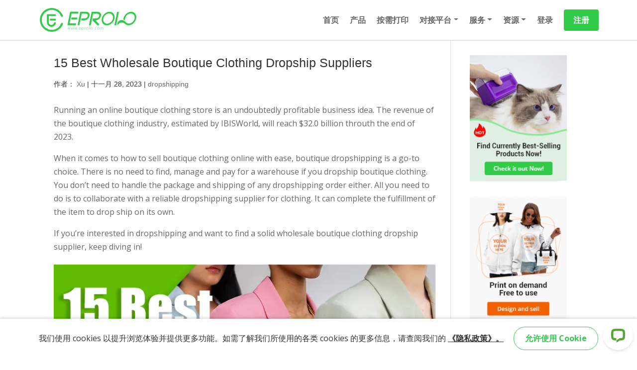

--- FILE ---
content_type: text/html;charset=UTF-8
request_url: https://eprolo.com/zh/15-best-wholesale-boutique-clothing-dropship-suppliers
body_size: 20435
content:




<!DOCTYPE html>
<html lang="en">
<head>
    <meta charset="UTF-8">
    <meta http-equiv="X-UA-Compatible" content="IE=edge">
    <meta name="viewport" content="width=device-width, initial-scale=1.0">
    
    <link rel="stylesheet" href="https://shopifyfile.oss-accelerate.aliyuncs.com/css/lib/bootstrap.min.css">
    <link rel="stylesheet" href="/css/components.css?v=1.1620">
    <link rel="stylesheet" href="/css/article.css">
    <script src="https://shopifyfile.oss-accelerate.aliyuncs.com/js/lib/bootstrap.bundle.min.js"></script>
    <script src="https://shopifyfile.oss-accelerate.aliyuncs.com/js/lib/jquery.min.js"></script>
    <title>15 Best Wholesale Boutique Clothing Dropship Suppliers</title>
    <meta name="keywords" content="wholesale boutique clothing dropship">
    <meta name="description" content="Browse the best boutique clothing suppliers for dropshipping. Stock your shop with stylish apparel and attract shoppers looking for unique fashion finds.">
    <meta property="og:locale" content="en_US">
    <meta property="og:type" content="article">
    <meta property="og:title" content="15 Best Wholesale Boutique Clothing Dropship Suppliers">
    <meta property="og:description" content="Browse the best boutique clothing suppliers for dropshipping. Stock your shop with stylish apparel and attract shoppers looking for unique fashion finds.">
    <meta property="og:url" content="https://eprolo.com/15-best-wholesale-boutique-clothing-dropship-suppliers">
    <meta property="og:site_name" content="EPROLO">
    <meta property="article:publisher" content="https://www.facebook.com/Eprolo/">
    <meta property="article:modified_time" content="Fri Aug 01 16:12:55 CST 2025">
    <meta property="og:image" content="https://www.eprolo.com/wp-content/uploads/2021/10/cover-400-2.jpg">
    




<link rel="pingback" href="https://eprolo.com/xmlrpc.php">
<!-- End Reddit Pixel -->
<script type="text/javascript" async src="https://www.google-analytics.com/analytics.js"></script>
<script async src="https://connect.facebook.net/en_US/fbevents.js"></script>
<script type="text/javascript">document.documentElement.className = 'js';</script>
<script>
    function loadLiveChat() {
        window.__lc = window.__lc || {};
        window.__lc.license = 9955770;
        (function() {
            var lc = document.createElement('script'); lc.type = 'text/javascript'; lc.async = true;
            lc.src = ('https:' == document.location.protocol ? 'https://' : 'http://') + 'cdn.livechatinc.com/tracking.js';
            var s = document.getElementsByTagName('script')[0]; s.parentNode.insertBefore(lc, s);
        })();
    }
    function isLoadLiveChat() {
        if (location.pathname !== '/') {
            loadLiveChat();
        }
    }
    setTimeout(function() {
        isLoadLiveChat();
    },100);
</script>
<script>
    !function(f,b,e,v,n,t,s)
    {if(f.fbq)return;n=f.fbq=function(){n.callMethod?
        n.callMethod.apply(n,arguments):n.queue.push(arguments)};
        if(!f._fbq)f._fbq=n;n.push=n;n.loaded=!0;n.version='2.0';
        n.queue=[];t=b.createElement(e);t.async=!0;
        t.src=v;s=b.getElementsByTagName(e)[0];
        s.parentNode.insertBefore(t,s)}(window, document,'script',
        'https://connect.facebook.net/en_US/fbevents.js');
    fbq('init', '3236193346615208');
    fbq('track', 'PageView');
</script>
<noscript>
    <img height="1" width="1" style="display:none"
         src="https://www.facebook.com/tr?id=3236193346615208&ev=PageView&noscript=1"
    />
</noscript>
<meta content="DIVIChildThemebyEPROLO v.1.0" name="generator">
<link rel="canonical" href="https://eprolo.com/zh/15-best-wholesale-boutique-clothing-dropship-suppliers">
<link rel="preload" href="https://fonts.googleapis.com/css?family=Open+Sans:300italic,400italic,600italic,700italic,800italic,400,300,600,700,800&subset=latin,latin-ext&display=swap" id="preload-divi-fonts" as="style" type="text/css">
<link rel="stylesheet" href="https://fonts.googleapis.com/css?family=Open+Sans:300italic,400italic,600italic,700italic,800italic,400,300,600,700,800&subset=latin,latin-ext&display=swap" id="onload-divi-fonts" media="all" type="text/css" onload="this.media='all'">
<link rel="preload" href="https://fonts.googleapis.com/css?family=Open+Sans:300,300italic,regular,italic,600,600italic,700,700italic,800,800italic&subset=latin,latin-ext&display=swap" id="preload-et-builder-googlefonts-cached" as="style" type="text/css">
<link rel="stylesheet" href="https://fonts.googleapis.com/css?family=Open+Sans:300,300italic,regular,italic,600,600italic,700,700italic,800,800italic&subset=latin,latin-ext&display=swap" id="onload-et-builder-googlefonts-cached" media="all" type="text/css" onload="this.media='all'">
<meta http-equiv="origin-trial" content="A727AcAeLCei/[base64]">
<link rel="alternate" type="application/json+oembed" href="https://eprolo.com/wp-json/oembed/1.0/embed?url=https%3A%2F%2Fwww.eprolo.com%2F">
<link rel="alternate" type="text/xml+oembed" href="https://eprolo.com/wp-json/oembed/1.0/embed?url=https%3A%2F%2Fwww.eprolo.com%2F&format=xml">
<meta name="generator" content="WPML ver:4.4.12 stt:59,1;">
<noscript><style>.lazyload { display: none !important; }</style></noscript>
<meta name="viewport" content="width=device-width, initial-scale=1.0, maximum-scale=5.0">
<meta name="facebook-domain-verification" content="42351o7sf7n2asvuryxseqsbuixw71">
<script>
    !function(f,b,e,v,n,t,s)
    {if(f.fbq)return;n=f.fbq=function(){n.callMethod?
        n.callMethod.apply(n,arguments):n.queue.push(arguments)};
        if(!f._fbq)f._fbq=n;n.push=n;n.loaded=!0;n.version='2.0';
        n.queue=[];t=b.createElement(e);t.async=!0;
        t.src=v;s=b.getElementsByTagName(e)[0];
        s.parentNode.insertBefore(t,s)}(window, document,'script',
        'https://connect.facebook.net/en_US/fbevents.js');
    fbq('init', '3236193346615208');
    fbq('track', 'PageView');
</script>
<noscript>
    <img height="1" width="1" style="display:none" src="https://www.facebook.com/tr?id=3236193346615208&amp;ev=PageView&amp;noscript=1">
</noscript>
<meta name="google-site-verification" content="Gl_A4vK0HU_PiHK5G-bQzOd4eEu5jO7Ps76kcT3yt8g">
<meta name="robots" content="index, follow, max-image-preview:large, max-snippet:-1, max-video-preview:-1">

<link rel="alternate" hreflang="de" href="https://eprolo.com/de/15-best-wholesale-boutique-clothing-dropship-suppliers">
<link rel="alternate" hreflang="en" href="https://eprolo.com/15-best-wholesale-boutique-clothing-dropship-suppliers">
<link rel="alternate" hreflang="es" href="https://eprolo.com/es/15-best-wholesale-boutique-clothing-dropship-suppliers">
<link rel="alternate" hreflang="fr" href="https://eprolo.com/fr/15-best-wholesale-boutique-clothing-dropship-suppliers">
<link rel="alternate" hreflang="pt" href="https://eprolo.com/pt/15-best-wholesale-boutique-clothing-dropship-suppliers">
<link rel="alternate" hreflang="zh" href="https://eprolo.com/zh/15-best-wholesale-boutique-clothing-dropship-suppliers">
<link rel="alternate" hreflang="x-default" href="https://eprolo.com/15-best-wholesale-boutique-clothing-dropship-suppliers" />

<script type="application/ld+json" class="yoast-schema-graph">
    {"@context":"https://schema.org","@graph":[{"@type":"Organization","@id":"https://eprolo.com/#organization","name":"EPROLO","url":"https://eprolo.com/", "aggregateRating": {"@type": "AggregateRating", "ratingValue": 4.9, "ratingCount": 44},"sameAs":["https://www.facebook.com/Eprolo/","https://www.instagram.com/eproloapp/","https://www.youtube.com/channel/UCrf9C2fAVlw4dZ69I1tBevQ","https://www.pinterest.com/eproloapp/","https://twitter.com/EproloApp"],"logo":{"@type":"ImageObject","@id":"https://eprolo.com/#logo","inLanguage":"en-US","url":"https://eprolo.com/wp-content/uploads/2022/10/logo.png","contentUrl":"https://eprolo.com/wp-content/uploads/2022/10/logo.png","width":160,"height":40,"caption":"EPROLO"},"image":{"@id":"https://eprolo.com/#logo"}},{"@type":"WebSite","@id":"https://eprolo.com/#website","url":"https://eprolo.com/","name":"EPROLO","description":"Free Dropshipping Platform","publisher":{"@id":"https://eprolo.com/#organization"},"potentialAction":[{"@type":"SearchAction","target":{"@type":"EntryPoint","urlTemplate":"https://eprolo.com/?s={search_term_string}"},"query-input":"required name=search_term_string"}],"inLanguage":"en-US"},{"@type":"ImageObject","@id":"https://eprolo.com/#primaryimage","inLanguage":"en-US","url":"https://eprolo.com/wp-content/uploads/2021/04/group-post-service.jpg","contentUrl":"https://eprolo.com/wp-content/uploads/2021/04/group-post-service.jpg","width":680,"height":473,"caption":"EPROLO"},{"@type":"WebPage","@id":"https://eprolo.com/#webpage","url":"https://eprolo.com/","name":"Free Dropshipping Suppliers & Branding - EPROLO","isPartOf":{"@id":"https://eprolo.com/#website"},"about":{"@id":"https://eprolo.com/#organization"},"primaryImageOfPage":{"@id":"https://eprolo.com/#primaryimage"},"datePublished":"2020-10-27T07:09:58+00:00","dateModified":"2023-01-09T07:23:54+00:00","description":"EPROLO is a forever free dropshipping supplier platform with superb branding service. Dropshipping for USA, UK, Europe, Brazil, and rest of the World.","breadcrumb":{"@id":"https://eprolo.com/#breadcrumb"},"inLanguage":"en-US","potentialAction":[{"@type":"ReadAction","target":["https://eprolo.com/"]}]},{"@type":"BreadcrumbList","@id":"https://eprolo.com/#breadcrumb","itemListElement":[{"@type":"ListItem","position":1,"name":"Home"}]}]}
</script>
<link rel="icon" href="https://eprolo.com/wp-content/uploads/2020/11/cropped-EPROLO-logo-32x32.png" sizes="32x32">
<link rel="icon" href="https://eprolo.com/wp-content/uploads/2020/11/cropped-EPROLO-logo-192x192.png" sizes="192x192">
<link rel="apple-touch-icon" href="https://eprolo.com/wp-content/uploads/2020/11/cropped-EPROLO-logo-180x180.png">
<script type="text/javascript" async src="https://googleads.g.doubleclick.net/pagead/viewthroughconversion/802055906/?random=1681118534412&cv=11&fst=1681118534412&bg=ffffff&guid=ON&async=1&gtm=45be3430&u_w=1920&u_h=1080&url=https%3A%2F%2Feprolo.com%2F&hn=www.googleadservices.com&frm=0&tiba=Free%20Dropshipping%20Suppliers%20%26%20Branding%20-%20EPROLO&auid=1040263845.1681089171&uaa=x86&uab=64&uafvl=Google%2520Chrome%3B111.0.5563.65%7CNot(A%253ABrand%3B8.0.0.0%7CChromium%3B111.0.5563.65&uamb=0&uap=Windows&uapv=10.0.0&uaw=0&data=event%3Dgtag.config%3B%20allow_enhanced_conversions%3Dtrue&rfmt=3&fmt=4"></script>
<script type="text/javascript" async src="https://googleads.g.doubleclick.net/pagead/viewthroughconversion/802055906/?random=1681286788812&cv=11&fst=1681286788812&bg=ffffff&guid=ON&async=1&gtm=45be34a0&u_w=1920&u_h=1080&url=https%3A%2F%2Feprolo.com%2F&hn=www.googleadservices.com&frm=0&tiba=Free%20Dropshipping%20Suppliers%20%26%20Branding%20-%20EPROLO&auid=1040263845.1681089171&uaa=x86&uab=64&uafvl=Google%2520Chrome%3B111.0.5563.65%7CNot(A%253ABrand%3B8.0.0.0%7CChromium%3B111.0.5563.65&uamb=0&uap=Windows&uapv=10.0.0&uaw=0&data=event%3Dgtag.config%3B%20allow_enhanced_conversions%3Dtrue&rfmt=3&fmt=4"></script>
<style>[data-columns]::before{visibility:hidden;position:absolute;font-size:1px;}</style>
<link rel="shortcut icon" href="/img/favicon.ico" />
<!-- Google tag (gtag.js) -->

<script>
    window.dataLayer = window.dataLayer || [];
    function gtag(){dataLayer.push(arguments);}
    gtag('js', new Date());

    gtag('config', 'G-7E999PEGC3');
</script>
<!-- Google tag (gtag.js) -->

<script>
    window.dataLayer = window.dataLayer || [];
    function gtag(){dataLayer.push(arguments);}
    gtag('js', new Date());

    gtag('config', 'AW-802055906');
</script>
<!-- Google Tag Manager -->
<script>
    // 首屏加载优化，等待8s后加载代码追踪插件
    setTimeout(function(){
        var gtag = document.createElement('script');
        gtag.async = true;
        gtag.src = 'https://www.googletagmanager.com/gtag/js?id=G-7E999PEGC3';
        document.head.appendChild(gtag);
        var gtag2 = document.createElement('script');
        gtag2.async = true;
        gtag2.src = 'https://www.googletagmanager.com/gtag/js?id=AW-802055906';
        document.head.appendChild(gtag2);
        (function(w,d,s,l,i){w[l]=w[l]||[];w[l].push({'gtm.start':
                new Date().getTime(),event:'gtm.js'});var f=d.getElementsByTagName(s)[0],
            j=d.createElement(s),dl=l!='dataLayer'?'&l='+l:'';j.async=true;j.src=
            'https://www.googletagmanager.com/gtm.js?id='+i+dl;f.parentNode.insertBefore(j,f);
        })(window,document,'script','dataLayer','GTM-W3NZHD6');
    }, 8000);
</script>
<!-- End Google Tag Manager -->
<!-- Google Tag Manager (noscript) -->
<noscript>
    <iframe src="https://www.googletagmanager.com/ns.html?id=GTM-W3NZHD6"
    height="0" width="0" style="display:none;visibility:hidden"></iframe>
</noscript>
<!-- End Google Tag Manager (noscript) -->
<meta http-equiv="Content-Security-Policy" content="upgrade-insecure-requests"/>

<style>
    .manageCookiesDialog {
        position: fixed;
        flex-wrap: wrap;
        left: 0;
        bottom: 0;
        width: 100vw;
        z-index: 2001;
        background: #FFFFFF;
        box-shadow: 0px -1px 6px 1px rgba(0,0,0,0.16);
        padding: 16px 0;

    }
    .manageCookiesDialog-value{
        font-family: Open Sans, Open Sans;
        font-weight: 400;
        font-size: 16px;
        color: #333333;
        display: flex;
        align-items: center;
        justify-content: center;
    }
    .manageCookiesDialog-value a{
        font-family: Open Sans-Bold;
        font-weight: Bold;
        text-decoration: underline !important;
        color: #333333;
        white-space: nowrap;
    }
    .manageCookiesDialog-bts-style{
        background: #FFFFFF;
        border-radius: 135px 135px 135px 135px;
        border: 1px solid #32CA49;
        padding: 9px 22px;
        font-family: Open Sans, Open Sans;
        font-weight: bold;
        font-size: 16px;
        color: #32CA49;
        cursor: pointer;
        margin-left: 20px;
        white-space: nowrap;
    }
    @media screen and (max-width: 550px) {
        .manageCookiesDialog-value{
            flex-wrap: wrap;
            padding: 0 10px;
        }
    }
</style>
<div id="manageCookies" class="manageCookiesDialog" style="display: none">
    <div class="manageCookiesDialog-value">
        我们使用 cookies 以提升浏览体验并提供更多功能。如需了解我们所使用的各类 cookies 的更多信息，请查阅我们的&nbsp;<a href="https://eprolo.com/project/privacy-policy/" target="_blank">《隐私政策》。</a>
        <div class="manageCookiesDialog-bts-style"  onclick="accept()"> 允许使用 Cookie</div>
    </div>
</div>
<script>
    let flag = localStorage.getItem('manageCookies')
    // 判断标志位数据是否存在
    if (!flag) {
        let dom = document.getElementById('manageCookies');
        if (dom) dom.style.display = 'block';
        // 确认方法
        function accept() {
            gtag('consent', 'default', {
                'ad_storage': 'denied',
                'ad_user_data': 'denied',
                'ad_personalization': 'denied',
                'analytics_storage': 'denied'
            });
            let dom = document.getElementById('manageCookies');
            if (dom) dom.style.display = 'none';
            localStorage.setItem('manageCookies',"true")
        }
    }
</script>
</head>
<body>
<div id="header">
    



<nav class="navbar navbar-expand-lg" id='e-navbar'>
    <div class="container container-fluid">
        <a class="navbar-brand" href="/zh/">
            <img src="/img/logo/icon_podlogo.webp" alt="eprolo.com">
        </a>
        <button class="navbar-toggler" type="button" data-bs-toggle="collapse" data-bs-target="#mynavbar">
            <span class="icon-bar"></span>
            <span class="icon-bar"></span>
            <span class="icon-bar"></span>
        </button>
        <div class="collapse navbar-collapse" id="mynavbar">
            <ul class="me-auto">
            </ul>
            <ul class="navbar-nav">
                <li class="nav-item"><a class="nav-link" href_name="about-us" href="/zh/about-us">首页</a></li>
                
                <li class="nav-item"><a class="nav-link" href="https://eprolo.com/app" target="_blank" rel="noopener">产品</a></li>
                <li class="nav-item"><a class="nav-link" href="https://www.inkedjoy.com/prod-api/share/902670" target="_blank" rel="noopener">按需打印</a></li>
                <li class="nav-item dropdown dropdown-twoLines">
                    <a href_name="#" href="#" class="nav-link dropdown-toggle" role="button" data-bs-toggle="dropdown">对接平台</a></a>
                    <div class="dropdown-menu-twoLines-newStyle  ispc">
                       <ul class="container" style="display: flex;flex-wrap: wrap">
                            <li class="dropdown-menu-twoLines-newStyle-list">
                                <a href_name="shopify-dropshipping" class="dropdown-item" href="/zh/shopify-dropshipping/">
                                    <img loading="lazy" src="/img/head/icon9.png" alt="img_work" class="dropdown-menu-twoLines-newStyle-img">
                                    Shopify
                                </a>
                               </li>








                           <li class="dropdown-menu-twoLines-newStyle-list">
                               <a href_name="tiktok-dropshipping" class="dropdown-item" href="/zh/woocommerce-dropshipping/">
                                   <img loading="lazy" src="/img/head/icon12.png" alt="img_work" class="dropdown-menu-twoLines-newStyle-img">WooCommerce</a>
                           </li>
                           <li class="dropdown-menu-twoLines-newStyle-list">
                               <a href_name="tiktok-dropshipping" class="dropdown-item" href="https://eprolo.com/app">
                                   <img loading="lazy" src="/img/head/icon.png" alt="img_work" class="dropdown-menu-twoLines-newStyle-img">Etsy</a>
                           </li>
                           <li class="dropdown-menu-twoLines-newStyle-list">
                               <a href_name="tiktok-dropshipping" class="dropdown-item" href="/zh/ebay-dropshipping/">
                                   <img loading="lazy" src="/img/head/icon2.png" alt="img_work" class="dropdown-menu-twoLines-newStyle-img">eBay</a>
                           </li>
                           <li class="dropdown-menu-twoLines-newStyle-list" style="margin-right: 0">
                               <a href_name="tiktok-dropshipping"  class="dropdown-item" href="/zh/tiktok-dropshipping">
                                   <img loading="lazy"  src="/img/head/icon3.png" alt="img_work" class="dropdown-menu-twoLines-newStyle-img">TikTok</a>
                           </li>
                           <li class="dropdown-menu-twoLines-newStyle-list">
                               <a href_name="wix-dropshipping" class="dropdown-item" href="/zh/wix-dropshipping/">
                                   <img loading="lazy" src="/img/head/icon10.png" alt="img_work" class="dropdown-menu-twoLines-newStyle-img">Wix</a>
                           </li>
                           <li class="dropdown-menu-twoLines-newStyle-list">
                               <a href_name="tiktok-dropshipping" class="dropdown-item" href="/zh/aliexpress-dropshipping/">
                                   <img loading="lazy" src="/img/head/icon4.png" alt="img_work" class="dropdown-menu-twoLines-newStyle-img">速卖通</a>
                           </li>
                           <li class="dropdown-menu-twoLines-newStyle-list">
                               <a href_name="tiktok-dropshipping" class="dropdown-item" href="https://sellercentral.amazon.com/selling-partner-appstore/dp/amzn1.sp.solution.1eab3133-ebb0-466e-8883-753a525d8fc5">
                                   <img loading="lazy" src="/img/head/icon5.png" alt="img_work" class="dropdown-menu-twoLines-newStyle-img">亚马逊</a>
                           </li>
                           <li class="dropdown-menu-twoLines-newStyle-list" >
                               <a href_name="tiktok-dropshipping" class="dropdown-item" href="/zh/shoplazza/">
                                   <img loading="lazy" src="/img/head/icon6.png" alt="img_work" class="dropdown-menu-twoLines-newStyle-img">店匠</a>
                           </li>
                           <li class="dropdown-menu-twoLines-newStyle-list" style="margin-right: 0">
                               <a href_name="tiktok-dropshipping" class="dropdown-item" href="/zh/shopline-dropshipping/">
                                   <img loading="lazy" src="/img/head/icon7.png" alt="img_work" class="dropdown-menu-twoLines-newStyle-img">SHOPLINE</a>
                           </li>
                           <li class="dropdown-menu-twoLines-newStyle-list">
                               <a href_name="tiktok-dropshipping" class="dropdown-item" href="/zh/eprolo-api/">
                                   <img loading="lazy" src="/img/head/icon8.png" alt="img_work" class="dropdown-menu-twoLines-newStyle-img">EPROLO API</a>
                           </li>
                       </ul>
                    </div>
                    <ul class="dropdown-menu dropdown-menu-twoLines isPhone" >
                        <li><a href_name="shopify-dropshipping" class="dropdown-item" href="/zh/shopify-dropshipping/">Shopify</a></li>
                        <li><a href_name="tiktok-dropshipping" class="dropdown-item" href="/zh/tiktok-dropshipping">TikTok</a></li>
                        <li><a href_name="wix-dropshipping" class="dropdown-item" href="/zh/wix-dropshipping">Wix</a></li>
                        <li><a href_name="woocommerce-dropshipping" class="dropdown-item" href="/zh/woocommerce-dropshipping/">WooCommerce</a></li>
                        <li><a href_name="aliexpress-dropshipping" class="dropdown-item" href="/zh/aliexpress-dropshipping/">速卖通</a></li>
                        <li><a class="dropdown-item" href="https://sellercentral.amazon.com/selling-partner-appstore/dp/amzn1.sp.solution.1eab3133-ebb0-466e-8883-753a525d8fc5">亚马逊</a></li>
                        <li><a href_name="ebay-dropshipping" class="dropdown-item" href="/zh/ebay-dropshipping/">eBay</a></li>
                        <li><a class="dropdown-item" href="https://eprolo.com/app" target="_blank" rel="noopener">Etsy</a></li>
                        <li><a class="dropdown-item" href="/zh/shoplazza/" target="_blank" rel="noopener">店匠</a></li>
                        <li><a class="dropdown-item" href="/zh/shopline-dropshipping/" target="_blank" rel="noopener">SHOPLINE</a></li>
                        <li><a href_name="eprolo-api" class="dropdown-item" href="/zh/eprolo-api/">EPROLO API</a></li>
                    </ul>
                </li>
                <li class="nav-item dropdown">
                    <a href_name="#" href="#" class="nav-link dropdown-toggle" role="button" data-bs-toggle="dropdown">服务</a>
                    <ul class="dropdown-menu">

                        <li><a href_name="branding" class="dropdown-item" href="/zh/fashion-dropshipping/">Fashion Dropshipping</a></li>
                        <li><a href_name="branding" class="dropdown-item" href="/zh/branding/">品牌代发</a></li>
                        <li><a href_name="affiliates" class="dropdown-item" href="/zh/worry-free-branding-program/">Worry-Free  Program </a></li>


                        <li><a href_name="affiliates" class="dropdown-item" href="/zh/green-dropshipping-for-fashion/">Green Dropshipping for Fashion</a></li>
                        <li><a href_name="affiliates" class="dropdown-item" href="/zh/click-and-mortar-retailers/">Dropshipping for Click-and-Mortar </a></li>
                        <li><a href_name="warehousing-and-fulfillment" class="dropdown-item" href="/zh/warehousing-and-fulfillment/">3PL Warehousing</a></li>






                        <li><a href_name="affiliates" class="dropdown-item" href="/zh/affiliates/">联盟计划</a></li>
                    </ul>
                </li>
                <li class="nav-item dropdown">
                    <a href_name="#" href="#" class="nav-link dropdown-toggle" role="button" data-bs-toggle="dropdown">资源</a>
                    <ul class="dropdown-menu">
                        <li class="dropdown-item"><a href_name="course" class="nav-link" href="/zh/academy/" target="_self" rel="noopener">大学</a></li>
                        <li class="dropdown-item"><a href_name="blog" class="nav-link" href="/zh/blog/" target="_self" rel="noopener">博客</a></li>
                        <li class="dropdown-item"><a href_name="help-center" class="nav-link" href="/zh/help-center/" target="_self" rel="noopener">帮助中心</a></li>
                        <li class="dropdown-item"><a href_name="help-center" class="nav-link" href="/zh/the-ultimate-guide-to-identifying-winning-products-for-dropshipping/" target="_self" rel="noopener">产品研究</a></li>
                    </ul>
                </li>

                
                <li class="nav-item"><a class="nav-link" href="https://eprolo.com/app" target="_blank" rel="noopener">登录</a></li>
                <li class="nav-item"><a class="nav-link register" href="https://eprolo.com/app/register.html" target="_blank" rel="noopener">注册</a></li>
            </ul>
        </div>
    </div>
</nav>
<style>
    .dropdown-menu-twoLines-newStyle{
        position: fixed ;
        left: 0;
        width: 100vw;
        display: none;
        justify-content: center;
        z-index: 10;
        background: #FFFFFF;
        padding-bottom: 40px;
    }
    .dropdown-menu-twoLines-newStyle .container .dropdown-menu-twoLines-newStyle-list{
        width: 200px;
        height: 64px;
        list-style-type:none;
        display: flex;
        align-items: center;
        margin-top: 40px;
        position: relative;
        border-radius: 10px;
        overflow: hidden;
        margin-right: 70px;
    }
    .dropdown-menu-twoLines-newStyle-list:hover{
        background: #EFF7F0;
    }
    .dropdown-menu-twoLines-newStyle .container .dropdown-menu-twoLines-newStyle-list .dropdown-menu-twoLines-newStyle-img{
        width: 64px;
        height: 64px;
        margin-right: 16px;
    }
    .dropdown-menu-twoLines-newStyle .container li .dropdown-item{
        font-family: Open Sans, Open Sans;
        font-weight: bold;
        font-size: 14px;
        color: #333333;
        line-height: 30px;
        text-align: left;
    }
    @media not (max-width: 991px) {
        .isPhone{
            display: none !important;
        }
    }
    @media (max-width: 991px) {
        .ispc{
            display: none !important;
        }
    }
</style>
<script>
    {
        let nav_link = document.getElementsByClassName('nav-link')
        let dropdown_item = document.getElementsByClassName('dropdown-item')
        let url = location.pathname;
        for (let i = 0; i < nav_link.length; i++) {
            let item_url = nav_link[i].href;
            let href_name = nav_link[i].getAttribute('href_name');
            if (url === '/') {
                // nav_link[0].classList.add('active');
            } else {
                if (href_name !== null && href_name !== '/') {
                    if (url.indexOf(href_name) != -1) {
                        nav_link[i].classList.add('active');
                        break;
                    }
                }
            }
        }
        for (let i = 0; i < dropdown_item.length; i++) {
            let item_url = dropdown_item[i].href;
            let href_name = dropdown_item[i].getAttribute('href_name');
            if (url !== '/') {
                if (href_name !== null && href_name !== '/') {
                    if (url.indexOf(href_name) != -1) {
                        dropdown_item[i].classList.add('active');
                        dropdown_item[i].parentNode.parentNode.parentNode.getElementsByClassName('nav-link')[0].classList.add('active');
                        break;
                    }
                }
            }
        }
        let nav = document.getElementById('e-navbar')
        if (document.documentElement.clientWidth < 992) {
            nav.className='navbar navbar-expand-lg fixed-top';
            document.body.style.paddingTop='8rem'
        } else {
            nav.className='navbar navbar-expand-lg';
            document.body.style.paddingTop='0'
        }


        // window.addEventListener('resize', () => {
        //     const w = document.documentElement.clientWidth;
        //     if (w < 992 && nav[0].className.indexOf('fixed-top') === -1) {
        //         nav.addClass("fixed-top")
        //         $('body').css('padding-top', '8rem')
        //     } else if (w >= 992 && nav[0].className.indexOf('fixed-top') !== -1) {
        //         nav.removeClass("fixed-top")
        //         $('body').css('padding-top', '0')
        //     }
        // });
        // window.addEventListener('scroll', function() {
        //     // 滚动事件触发后执行的代码
        // });
        window.addEventListener('scroll', function() {
 			//为页面添加页面滚动监听事件
            var wst =  window.screenY || document.documentElement.scrollTop;
            if (wst > 200) {
                if (document.documentElement.clientWidth < 992) {
                    nav.className='navbar navbar-expand-lg fixed-top';
                    document.body.style.paddingTop='8rem'
                } else {
                    nav.className='navbar navbar-expand-lg fixed-top';
                    document.body.style.paddingTop='8rem'
                }
            } else {
                if (document.documentElement.clientWidth < 992) {
                    nav.className='navbar navbar-expand-lg fixed-top';
                    document.body.style.paddingTop='8rem'
                } else {
                    nav.className='navbar navbar-expand-lg';
                    document.body.style.paddingTop='0'
                }
            }
            
        })
    }
</script>
</div>

<div class="bg-white section">
    <div class="container container-fluid">
        <div class="row justify-content-center">
            <section class="col-lg-9">
                <div class="et_post_meta_wrapper py-5 px-5">
                    <div class="entry-title">
                        <h1>15 Best Wholesale Boutique Clothing Dropship Suppliers</h1>
                    </div>
                    <p class="post-meta">
                        作者：
                        <span class="author vcard"><a href="/zh/author/Xu/">Xu</a></span>
                        | 十一月 28, 2023 |
                        <span class="published"><a href="/zh/category/dropshipping">dropshipping</a></span>
                    </p>
                    <div class="article-content">
                        <div class="et_pb_module et_pb_text et_pb_text_0  et_pb_text_align_left et_pb_bg_layout_light" style="box-sizing: border-box; margin: 0px 0px 21.8594px; padding: 0px; border: 0px; outline: 0px; font-size: 16px; text-size-adjust: 100%; vertical-align: baseline; background: 50% center / cover no-repeat #ffffff; overflow-wrap: break-word; animation-timing-function: linear; animation-duration: 0.2s; color: #666666; font-family: 'Open Sans', Arial, sans-serif;">
<div class="et_pb_text_inner" style="box-sizing: border-box; margin: 0px; padding: 0px; border: 0px; outline: 0px; text-size-adjust: 100%; vertical-align: baseline; background: transparent; position: relative;">
<p style="box-sizing: border-box; margin: 0px; padding: 0px 0px 1em; border: 0px; outline: 0px; text-size-adjust: 100%; vertical-align: baseline; background: transparent;">Running an online boutique clothing store is an undoubtedly profitable business idea. The revenue of the boutique clothing industry, estimated by IBISWorld, will reach $32.0 billion throuth the end of 2023.</p>
<p style="box-sizing: border-box; margin: 0px; padding: 0px 0px 1em; border: 0px; outline: 0px; text-size-adjust: 100%; vertical-align: baseline; background: transparent;">When it comes to how to sell boutique clothing online with ease, boutique dropshipping is a go-to choice. There is no need to find, manage and pay for a warehouse if you dropship boutique clothing. You don&rsquo;t need to handle the package and shipping of any dropshipping order either. All you need to do is to collaborate with a reliable dropshipping supplier for clothing. It can complete the fulfillment of the item to drop ship on its own.</p>
<p style="box-sizing: border-box; margin: 0px; padding: 0px; border: 0px; outline: 0px; text-size-adjust: 100%; vertical-align: baseline; background: transparent;">If you&rsquo;re interested in dropshipping and want to find a solid wholesale boutique clothing dropship supplier, keep diving in!</p>
</div>
</div>
<div class="et_pb_module et_pb_image et_pb_image_0" style="box-sizing: border-box; margin: 0px auto 21.8594px 0px; padding: 0px; border: 0px; outline: 0px; font-size: 16px; text-size-adjust: 100%; vertical-align: baseline; background: 50% center / cover no-repeat #ffffff; line-height: 0; animation-timing-function: linear; animation-duration: 0.2s; color: #666666; font-family: 'Open Sans', Arial, sans-serif;"><span class="et_pb_image_wrap " style="box-sizing: border-box; margin: 0px; padding: 0px; border: 0px; outline: 0px; text-size-adjust: 100%; vertical-align: baseline; background: transparent; display: inline-block; position: relative; max-width: 100%;"><img class="lazyloaded" style="box-sizing: border-box; margin: 0px; padding: 0px; border: 0px; outline: 0px; text-size-adjust: 100%; vertical-align: baseline; background: transparent; max-width: 100%; height: auto; position: relative;" title="15 Best Wholesale Boutique Clothing Dropship Suppliers" src="https://shopifyfile.oss-us-west-1.aliyuncs.com/attached/fileconvert/202208/7258824557723648.webp" alt="wholesale boutique clothing dropship" width="auto" height="auto" data-aspectratio="0/0" data-src="https://shopifyfile.oss-us-west-1.aliyuncs.com/attached/fileconvert/202208/7258824557723648.webp" /></span></div>
<div class="et_pb_module et_pb_text et_pb_text_1  et_pb_text_align_left et_pb_bg_layout_light" style="box-sizing: border-box; margin: 0px 0px 21.8594px; padding: 0px; border: 0px; outline: 0px; font-size: 16px; text-size-adjust: 100%; vertical-align: baseline; background: 50% center / cover no-repeat #ffffff; overflow-wrap: break-word; animation-timing-function: linear; animation-duration: 0.2s; color: #666666; font-family: 'Open Sans', Arial, sans-serif;">
<div class="et_pb_text_inner" style="box-sizing: border-box; margin: 0px; padding: 0px; border: 0px; outline: 0px; text-size-adjust: 100%; vertical-align: baseline; background: transparent; position: relative;">
<h2 style="box-sizing: border-box; margin: 0px; padding: 0px 0px 10px; border: 0px; outline: 0px; font-size: 24px; text-size-adjust: 100%; vertical-align: baseline; background: transparent; color: #333333; line-height: 1.2em;">How to choose a supplier to dropship boutique clothing</h2>
<p style="box-sizing: border-box; margin: 0px; padding: 0px 0px 1em; border: 0px; outline: 0px; text-size-adjust: 100%; vertical-align: baseline; background: transparent;">A great dropshipping supplier plays an essential role when you dropship clothing. The question is, which platform is best for dropshipping? The answer could vary, but qualified dropship programs for boutiques should contain these features.</p>
<p style="box-sizing: border-box; margin: 0px; padding: 0px 0px 1em; border: 0px; outline: 0px; text-size-adjust: 100%; vertical-align: baseline; background: transparent;">1. Offer high-quality boutique wholesale clothing</p>
<p style="box-sizing: border-box; margin: 0px; padding: 0px 0px 1em; border: 0px; outline: 0px; text-size-adjust: 100%; vertical-align: baseline; background: transparent;">2. Feature diverse boutique clothing to dropship</p>
<p style="box-sizing: border-box; margin: 0px; padding: 0px 0px 1em; border: 0px; outline: 0px; text-size-adjust: 100%; vertical-align: baseline; background: transparent;">3. Sell cheap wholesale boutique clothing</p>
<p style="box-sizing: border-box; margin: 0px; padding: 0px 0px 1em; border: 0px; outline: 0px; text-size-adjust: 100%; vertical-align: baseline; background: transparent;">4. Provide worldwide delivery service</p>
<p style="box-sizing: border-box; margin: 0px; padding: 0px 0px 1em; border: 0px; outline: 0px; text-size-adjust: 100%; vertical-align: baseline; background: transparent;">5. Automated dropshipping order fulfillment</p>
<p style="box-sizing: border-box; margin: 0px; padding: 0px 0px 1em; border: 0px; outline: 0px; text-size-adjust: 100%; vertical-align: baseline; background: transparent;">6. Supply custom branding options</p>
<p style="box-sizing: border-box; margin: 0px; padding: 0px; border: 0px; outline: 0px; text-size-adjust: 100%; vertical-align: baseline; background: transparent;">Now, you&rsquo;ve known what is important in <a style="box-sizing: border-box; margin: 0px; padding: 0px; border: 0px; outline: 0px; text-size-adjust: 100%; vertical-align: baseline; background: transparent; color: #32ca49; text-decoration-line: none;" href="https://www.eprolo.com/best-dropshipping-suppliers">selecting a dropshipping supplier</a>. The next thing you should do is find a satisfied dropshipping vendor. Following is a list of boutique dropshipping suppliers with the features they offer. Ultimately, you&rsquo;ll find the dropshipping company that best suits your requirements.</p>
</div>
</div>
<div class="et_pb_module et_pb_text et_pb_text_2  et_pb_text_align_left et_pb_bg_layout_light" style="box-sizing: border-box; margin: 0px 0px 21.8594px; padding: 0px; border: 0px; outline: 0px; font-size: 16px; text-size-adjust: 100%; vertical-align: baseline; background: 50% center / cover no-repeat #ffffff; overflow-wrap: break-word; animation-timing-function: linear; animation-duration: 0.2s; color: #666666; font-family: 'Open Sans', Arial, sans-serif;">
<div class="et_pb_text_inner" style="box-sizing: border-box; margin: 0px; padding: 0px; border: 0px; outline: 0px; text-size-adjust: 100%; vertical-align: baseline; background: transparent; position: relative;">
<h2 style="box-sizing: border-box; margin: 0px; padding: 0px 0px 10px; border: 0px; outline: 0px; font-size: 24px; text-size-adjust: 100%; vertical-align: baseline; background: transparent; color: #333333; line-height: 1.2em;">List of Best Suppliers for boutique dropshipping</h2>
<p style="box-sizing: border-box; margin: 0px; padding: 0px 0px 1em; border: 0px; outline: 0px; text-size-adjust: 100%; vertical-align: baseline; background: transparent;"><a style="box-sizing: border-box; margin: 0px; padding: 0px; border: 0px; outline: 0px; text-size-adjust: 100%; vertical-align: baseline; background: transparent; color: #32ca49; text-decoration-line: none;" href="https://www.eprolo.com/15-best-wholesale-boutique-clothing-dropship-suppliers/#1" data-et-has-event-already="true">1. EPROLO</a></p>
<p style="box-sizing: border-box; margin: 0px; padding: 0px 0px 1em; border: 0px; outline: 0px; text-size-adjust: 100%; vertical-align: baseline; background: transparent;"><a style="box-sizing: border-box; margin: 0px; padding: 0px; border: 0px; outline: 0px; text-size-adjust: 100%; vertical-align: baseline; background: transparent; color: #32ca49; text-decoration-line: none;" href="https://www.eprolo.com/15-best-wholesale-boutique-clothing-dropship-suppliers/#2" data-et-has-event-already="true">2. Kiyonna Clothing</a></p>
<p style="box-sizing: border-box; margin: 0px; padding: 0px 0px 1em; border: 0px; outline: 0px; text-size-adjust: 100%; vertical-align: baseline; background: transparent;"><a style="box-sizing: border-box; margin: 0px; padding: 0px; border: 0px; outline: 0px; text-size-adjust: 100%; vertical-align: baseline; background: transparent; color: #32ca49; text-decoration-line: none;" href="https://www.eprolo.com/15-best-wholesale-boutique-clothing-dropship-suppliers/#3" data-et-has-event-already="true">3. Wholesale Textile</a></p>
<p style="box-sizing: border-box; margin: 0px; padding: 0px 0px 1em; border: 0px; outline: 0px; text-size-adjust: 100%; vertical-align: baseline; background: transparent;"><a style="box-sizing: border-box; margin: 0px; padding: 0px; border: 0px; outline: 0px; text-size-adjust: 100%; vertical-align: baseline; background: transparent; color: #32ca49; text-decoration-line: none;" href="https://www.eprolo.com/15-best-wholesale-boutique-clothing-dropship-suppliers/#4" data-et-has-event-already="true">4. Andrea and Leo</a></p>
<p style="box-sizing: border-box; margin: 0px; padding: 0px 0px 1em; border: 0px; outline: 0px; text-size-adjust: 100%; vertical-align: baseline; background: transparent;"><a style="box-sizing: border-box; margin: 0px; padding: 0px; border: 0px; outline: 0px; text-size-adjust: 100%; vertical-align: baseline; background: transparent; color: #32ca49; text-decoration-line: none;" href="https://www.eprolo.com/15-best-wholesale-boutique-clothing-dropship-suppliers/#5" data-et-has-event-already="true">5. Wholesale Fashion Square</a></p>
<p style="box-sizing: border-box; margin: 0px; padding: 0px 0px 1em; border: 0px; outline: 0px; text-size-adjust: 100%; vertical-align: baseline; background: transparent;"><a style="box-sizing: border-box; margin: 0px; padding: 0px; border: 0px; outline: 0px; text-size-adjust: 100%; vertical-align: baseline; background: transparent; color: #32ca49; text-decoration-line: none;" href="https://www.eprolo.com/15-best-wholesale-boutique-clothing-dropship-suppliers/#6" data-et-has-event-already="true">6. Sugarlips</a></p>
<p style="box-sizing: border-box; margin: 0px; padding: 0px 0px 1em; border: 0px; outline: 0px; text-size-adjust: 100%; vertical-align: baseline; background: transparent;"><a style="box-sizing: border-box; margin: 0px; padding: 0px; border: 0px; outline: 0px; text-size-adjust: 100%; vertical-align: baseline; background: transparent; color: #32ca49; text-decoration-line: none;" href="https://www.eprolo.com/15-best-wholesale-boutique-clothing-dropship-suppliers/#7" data-et-has-event-already="true">7. Magnolia Wholesale</a></p>
<p style="box-sizing: border-box; margin: 0px; padding: 0px 0px 1em; border: 0px; outline: 0px; text-size-adjust: 100%; vertical-align: baseline; background: transparent;"><a style="box-sizing: border-box; margin: 0px; padding: 0px; border: 0px; outline: 0px; text-size-adjust: 100%; vertical-align: baseline; background: transparent; color: #32ca49; text-decoration-line: none;" href="https://www.eprolo.com/15-best-wholesale-boutique-clothing-dropship-suppliers/#8" data-et-has-event-already="true">8. FashionTIY</a></p>
<p style="box-sizing: border-box; margin: 0px; padding: 0px 0px 1em; border: 0px; outline: 0px; text-size-adjust: 100%; vertical-align: baseline; background: transparent;"><a style="box-sizing: border-box; margin: 0px; padding: 0px; border: 0px; outline: 0px; text-size-adjust: 100%; vertical-align: baseline; background: transparent; color: #32ca49; text-decoration-line: none;" href="https://www.eprolo.com/15-best-wholesale-boutique-clothing-dropship-suppliers/#9" data-et-has-event-already="true">9. Spreadshirt</a></p>
<p style="box-sizing: border-box; margin: 0px; padding: 0px 0px 1em; border: 0px; outline: 0px; text-size-adjust: 100%; vertical-align: baseline; background: transparent;"><a style="box-sizing: border-box; margin: 0px; padding: 0px; border: 0px; outline: 0px; text-size-adjust: 100%; vertical-align: baseline; background: transparent; color: #32ca49; text-decoration-line: none;" href="https://www.eprolo.com/15-best-wholesale-boutique-clothing-dropship-suppliers/#10" data-et-has-event-already="true">10. Spocket</a></p>
<p style="box-sizing: border-box; margin: 0px; padding: 0px 0px 1em; border: 0px; outline: 0px; text-size-adjust: 100%; vertical-align: baseline; background: transparent;"><a style="box-sizing: border-box; margin: 0px; padding: 0px; border: 0px; outline: 0px; text-size-adjust: 100%; vertical-align: baseline; background: transparent; color: #32ca49; text-decoration-line: none;" href="https://www.eprolo.com/15-best-wholesale-boutique-clothing-dropship-suppliers/#11" data-et-has-event-already="true">11. City Goddess</a></p>
<p style="box-sizing: border-box; margin: 0px; padding: 0px 0px 1em; border: 0px; outline: 0px; text-size-adjust: 100%; vertical-align: baseline; background: transparent;"><a style="box-sizing: border-box; margin: 0px; padding: 0px; border: 0px; outline: 0px; text-size-adjust: 100%; vertical-align: baseline; background: transparent; color: #32ca49; text-decoration-line: none;" href="https://www.eprolo.com/15-best-wholesale-boutique-clothing-dropship-suppliers/#12" data-et-has-event-already="true">12. Printful</a></p>
<p style="box-sizing: border-box; margin: 0px; padding: 0px 0px 1em; border: 0px; outline: 0px; text-size-adjust: 100%; vertical-align: baseline; background: transparent;"><a style="box-sizing: border-box; margin: 0px; padding: 0px; border: 0px; outline: 0px; text-size-adjust: 100%; vertical-align: baseline; background: transparent; color: #32ca49; text-decoration-line: none;" href="https://www.eprolo.com/15-best-wholesale-boutique-clothing-dropship-suppliers/#13" data-et-has-event-already="true">13. Tasha Apparel</a></p>
<p style="box-sizing: border-box; margin: 0px; padding: 0px 0px 1em; border: 0px; outline: 0px; text-size-adjust: 100%; vertical-align: baseline; background: transparent;"><a style="box-sizing: border-box; margin: 0px; padding: 0px; border: 0px; outline: 0px; text-size-adjust: 100%; vertical-align: baseline; background: transparent; color: #32ca49; text-decoration-line: none;" href="https://www.eprolo.com/15-best-wholesale-boutique-clothing-dropship-suppliers/#14" data-et-has-event-already="true">14. Handshake</a></p>
<p style="box-sizing: border-box; margin: 0px; padding: 0px; border: 0px; outline: 0px; text-size-adjust: 100%; vertical-align: baseline; background: transparent;"><a style="box-sizing: border-box; margin: 0px; padding: 0px; border: 0px; outline: 0px; text-size-adjust: 100%; vertical-align: baseline; background: transparent; color: #32ca49; text-decoration-line: none;" href="https://www.eprolo.com/15-best-wholesale-boutique-clothing-dropship-suppliers/#15" data-et-has-event-already="true">15. BrandsGateway</a></p>
</div>
</div>
<div class="et_pb_module et_pb_video et_pb_video_0" style="box-sizing: border-box; margin: 0px 0px 21.8594px; padding: 0px; border: 0px; outline: 0px; font-size: 16px; text-size-adjust: 100%; vertical-align: baseline; background: 50% center / cover no-repeat #ffffff; position: relative; animation-timing-function: linear; animation-duration: 0.2s; color: #666666; font-family: 'Open Sans', Arial, sans-serif;">
<div class="et_pb_video_box" style="box-sizing: border-box; margin: 0px; padding: 0px; border: 0px; outline: 0px; text-size-adjust: 100%; vertical-align: baseline; background: transparent; position: relative; z-index: 1; line-height: 0;">
<div class="fluid-width-video-wrapper" style="box-sizing: border-box; margin: 0px; padding: 447.641px 0px 0px; border: 0px; outline: 0px; text-size-adjust: 100%; vertical-align: baseline; background: transparent; width: 795.156px; position: relative;"><iframe style="box-sizing: border-box; margin: 0px; padding: 0px; border-width: 0px; border-style: initial; outline: 0px; text-size-adjust: 100%; vertical-align: baseline; background: transparent; max-width: 100%; position: absolute; top: 0px; left: 0px; width: 795.156px; height: 447.641px;" title="How to Dropship Clothing Step by Step &amp; 5 Profitable Dropshipping Clothes Tips" src="https://www.youtube.com/embed/9rJBYSNQ0FA?feature=oembed" name="fitvid0" frameborder="0" allowfullscreen=""></iframe></div>
</div>
</div>
<div id="1" class="et_pb_module et_pb_text et_pb_text_3  et_pb_text_align_left et_pb_bg_layout_light" style="box-sizing: border-box; margin: 0px 0px 21.8594px; padding: 0px; border: 0px; outline: 0px; font-size: 16px; text-size-adjust: 100%; vertical-align: baseline; background: 50% center / cover no-repeat #ffffff; overflow-wrap: break-word; animation-timing-function: linear; animation-duration: 0.2s; color: #666666; font-family: 'Open Sans', Arial, sans-serif;">
<div class="et_pb_text_inner" style="box-sizing: border-box; margin: 0px; padding: 0px; border: 0px; outline: 0px; text-size-adjust: 100%; vertical-align: baseline; background: transparent; position: relative;">
<h3 style="box-sizing: border-box; margin: 0px; padding: 0px 0px 10px; border: 0px; outline: 0px; font-size: 20px; text-size-adjust: 100%; vertical-align: baseline; background: transparent; color: #333333; line-height: 1.2em;">EPROLO</h3>
<p style="box-sizing: border-box; margin: 0px; padding: 0px 0px 1em; border: 0px; outline: 0px; text-size-adjust: 100%; vertical-align: baseline; background: transparent;">We kickstart the list of the best suppliers to dropship boutique clothing with&nbsp;<a style="box-sizing: border-box; margin: 0px; padding: 0px; border: 0px; outline: 0px; text-size-adjust: 100%; vertical-align: baseline; background: transparent; color: #32ca49; text-decoration-line: none;" href="https://www.eprolo.com/">EPROLO</a>. It has an all-in-one dropshipping platform for sourcing, ordering, and shipping boutique clothing. You don&rsquo;t pay for anything until a dropship order is placed</p>
<p style="box-sizing: border-box; margin: 0px; padding: 0px 0px 1em; border: 0px; outline: 0px; text-size-adjust: 100%; vertical-align: baseline; background: transparent;">What we love about EPROLO:<br style="box-sizing: border-box;" />1. It keeps you connected to abundant trustworthy boutique suppliers.<br style="box-sizing: border-box;" />2. It covers top-quality and stylist boutique <a style="box-sizing: border-box; margin: 0px; padding: 0px; border: 0px; outline: 0px; text-size-adjust: 100%; vertical-align: baseline; background: transparent; color: #32ca49; text-decoration-line: none;" href="https://www.eprolo.com/dropshipping-womens-clothing-suppliers">clothes for women</a>, men, kids, etc.<br style="box-sizing: border-box;" />3. It offers wholesale prices for all boutique clothing products.<br style="box-sizing: border-box;" />4. It can sync your store information for easy order management<br style="box-sizing: border-box;" />5. It handles product sourcing, quality control, packing, and shipping.<br style="box-sizing: border-box;" />6. It allows you to create your own boutique clothing brand at a fair price.</p>
<p style="box-sizing: border-box; margin: 0px; padding: 0px 0px 1em; border: 0px; outline: 0px; text-size-adjust: 100%; vertical-align: baseline; background: transparent;">EPROLO helps dropship boutique clothing in a store from Shopify, WooCommerce, and more. How you dropship for a boutique is easy. Connect your online boutique clothing store. Find the&nbsp;<a style="box-sizing: border-box; margin: 0px; padding: 0px; border: 0px; outline: 0px; text-size-adjust: 100%; vertical-align: baseline; background: transparent; color: #32ca49; text-decoration-line: none;" href="https://www.eprolo.com/how-to-find-winning-products-dropshipping/">winning products to dropship</a>&nbsp;and upload them to your store. Then, place an order and EPROLO will take care of the rest.</p>
<p style="box-sizing: border-box; margin: 0px; padding: 0px; border: 0px; outline: 0px; text-size-adjust: 100%; vertical-align: baseline; background: transparent;">EPROLO also issues a&nbsp;<a style="box-sizing: border-box; margin: 0px; padding: 0px; border: 0px; outline: 0px; text-size-adjust: 100%; vertical-align: baseline; background: transparent; color: #32ca49; text-decoration-line: none;" href="https://eprolo.com/app/brandsupport.htm">branding project</a>. You can make private label boutique clothing for only $19.9/ lifetime in just a few clicks. If you start right now, you can use its free Black Friday &amp; Cyber Monday coupon code to get a 20% discount for the branding membership plan.</p>
</div>
</div>
<div class="et_pb_module et_pb_image et_pb_image_1" style="box-sizing: border-box; margin: 0px auto 21.8594px 0px; padding: 0px; border: 0px; outline: 0px; font-size: 16px; text-size-adjust: 100%; vertical-align: baseline; background: 50% center / cover no-repeat #ffffff; line-height: 0; animation-timing-function: linear; animation-duration: 0.2s; color: #666666; font-family: 'Open Sans', Arial, sans-serif;"><span class="et_pb_image_wrap " style="box-sizing: border-box; margin: 0px; padding: 0px; border: 0px; outline: 0px; text-size-adjust: 100%; vertical-align: baseline; background: transparent; display: inline-block; position: relative; max-width: 100%;"><img class="ls-is-cached lazyloaded" style="box-sizing: border-box; margin: 0px; padding: 0px; border: 0px; outline: 0px; text-size-adjust: 100%; vertical-align: baseline; background: transparent; max-width: 100%; height: auto; position: relative;" title="EPROLO" src="https://shopifyfile.oss-us-west-1.aliyuncs.com/attached/fileconvert/202208/7259188929495040.webp" alt="boutique dropshipping" width="auto" height="auto" data-aspectratio="0/0" data-src="https://shopifyfile.oss-us-west-1.aliyuncs.com/attached/fileconvert/202208/7259188929495040.webp" /></span></div>
<div id="2" class="et_pb_module et_pb_text et_pb_text_4  et_pb_text_align_left et_pb_bg_layout_light" style="box-sizing: border-box; margin: 0px 0px 21.8594px; padding: 0px; border: 0px; outline: 0px; font-size: 16px; text-size-adjust: 100%; vertical-align: baseline; background: 50% center / cover no-repeat #ffffff; overflow-wrap: break-word; animation-timing-function: linear; animation-duration: 0.2s; color: #666666; font-family: 'Open Sans', Arial, sans-serif;">
<div class="et_pb_text_inner" style="box-sizing: border-box; margin: 0px; padding: 0px; border: 0px; outline: 0px; text-size-adjust: 100%; vertical-align: baseline; background: transparent; position: relative;">
<h3 style="box-sizing: border-box; margin: 0px; padding: 0px 0px 10px; border: 0px; outline: 0px; font-size: 20px; text-size-adjust: 100%; vertical-align: baseline; background: transparent; color: #333333; line-height: 1.2em;">Kiyonna Clothing</h3>
<p style="box-sizing: border-box; margin: 0px; padding: 0px 0px 1em; border: 0px; outline: 0px; text-size-adjust: 100%; vertical-align: baseline; background: transparent;">What comes next in the list of dropship programs for boutiques is Kiyonna Clothing. This Canada-based boutique clothing vendor has been serving&nbsp;<a style="box-sizing: border-box; margin: 0px; padding: 0px; border: 0px; outline: 0px; text-size-adjust: 100%; vertical-align: baseline; background: transparent; color: #32ca49; text-decoration-line: none;" href="https://www.eprolo.com/plus-size-dropshipping-supplier/">plus-size clothes</a>&nbsp;to the online boutique since 1996. It supports both boutique clothing bulk buy and single boutique product dropshipping.</p>
<p style="box-sizing: border-box; margin: 0px; padding: 0px 0px 1em; border: 0px; outline: 0px; text-size-adjust: 100%; vertical-align: baseline; background: transparent;">What we love about Kiyonna Clothing:<br style="box-sizing: border-box;" />1. Specialize in plus-size apparel in sizes 0x-5x to online boutiques<br style="box-sizing: border-box;" />2. Have a unique wedding section for bridals covering gowns, dresses, etc.<br style="box-sizing: border-box;" />3. All its boutique clothing collection is designed and manufactured in the USA<br style="box-sizing: border-box;" />4. Continental US orders of $50 or more can enjoy the free ground shipping</p>
<p style="box-sizing: border-box; margin: 0px; padding: 0px; border: 0px; outline: 0px; text-size-adjust: 100%; vertical-align: baseline; background: transparent;">All in all, Kiyonna Clothing is an ideal choice if you want to make a breakthrough in the plus-size boutique clothing market.</p>
</div>
</div>
<div id="3" class="et_pb_module et_pb_text et_pb_text_5  et_pb_text_align_left et_pb_bg_layout_light" style="box-sizing: border-box; margin: 0px 0px 21.8594px; padding: 0px; border: 0px; outline: 0px; font-size: 16px; text-size-adjust: 100%; vertical-align: baseline; background: 50% center / cover no-repeat #ffffff; overflow-wrap: break-word; animation-timing-function: linear; animation-duration: 0.2s; color: #666666; font-family: 'Open Sans', Arial, sans-serif;">
<div class="et_pb_text_inner" style="box-sizing: border-box; margin: 0px; padding: 0px; border: 0px; outline: 0px; text-size-adjust: 100%; vertical-align: baseline; background: transparent; position: relative;">
<h3 style="box-sizing: border-box; margin: 0px; padding: 0px 0px 10px; border: 0px; outline: 0px; font-size: 20px; text-size-adjust: 100%; vertical-align: baseline; background: transparent; color: #333333; line-height: 1.2em;">Wholesale Textile</h3>
<p style="box-sizing: border-box; margin: 0px; padding: 0px 0px 1em; border: 0px; outline: 0px; text-size-adjust: 100%; vertical-align: baseline; background: transparent;">If you want to&nbsp;<a style="box-sizing: border-box; margin: 0px; padding: 0px; border: 0px; outline: 0px; text-size-adjust: 100%; vertical-align: baseline; background: transparent; color: #32ca49; text-decoration-line: none;" href="https://www.eprolo.com/how-to-start-dropshipping-business-in-india/">start dropshipping business in India</a>, consider Wholesale Textile. It&rsquo;s a wholesale boutique clothing dropship company based in Surat, India. It&rsquo;s known for its unique Indian Ethnic wear mainly designed for women. That said, this boutique clothing supplier also provides couple wear.</p>
<p style="box-sizing: border-box; margin: 0px; padding: 0px; border: 0px; outline: 0px; text-size-adjust: 100%; vertical-align: baseline; background: transparent;">What we love about Wholesale Textile:<br style="box-sizing: border-box;" />1. Dropship multiple wholesale boutique clothing with various textures like cotton, georgette, palazzo, embroider, and so on<br style="box-sizing: border-box;" />2. Own a designer team for releasing new party and casual boutique clothing<br style="box-sizing: border-box;" />3. Provide card payment, bank transfer, and other flexible payment options<br style="box-sizing: border-box;" />4. Guarantee quality inspection and worldwide shipping</p>
</div>
</div>
<div id="4" class="et_pb_module et_pb_text et_pb_text_6  et_pb_text_align_left et_pb_bg_layout_light" style="box-sizing: border-box; margin: 0px 0px 21.8594px; padding: 0px; border: 0px; outline: 0px; font-size: 16px; text-size-adjust: 100%; vertical-align: baseline; background: 50% center / cover no-repeat #ffffff; overflow-wrap: break-word; animation-timing-function: linear; animation-duration: 0.2s; color: #666666; font-family: 'Open Sans', Arial, sans-serif;">
<div class="et_pb_text_inner" style="box-sizing: border-box; margin: 0px; padding: 0px; border: 0px; outline: 0px; text-size-adjust: 100%; vertical-align: baseline; background: transparent; position: relative;">
<h3 style="box-sizing: border-box; margin: 0px; padding: 0px 0px 10px; border: 0px; outline: 0px; font-size: 20px; text-size-adjust: 100%; vertical-align: baseline; background: transparent; color: #333333; line-height: 1.2em;">Andrea and Leo</h3>
<p style="box-sizing: border-box; margin: 0px; padding: 0px 0px 1em; border: 0px; outline: 0px; text-size-adjust: 100%; vertical-align: baseline; background: transparent;">Focus on boutique clothing for the wedding? Then, you can&rsquo;t miss Andrea and Leo. Headquartered in LA, the United States, Andrea and Leo is one of the famous dropship programs for boutiques targeting&nbsp;<a style="box-sizing: border-box; margin: 0px; padding: 0px; border: 0px; outline: 0px; text-size-adjust: 100%; vertical-align: baseline; background: transparent; color: #32ca49; text-decoration-line: none;" href="https://www.eprolo.com/womens-clothing-dropshippers/">women</a>.</p>
<p style="box-sizing: border-box; margin: 0px; padding: 0px; border: 0px; outline: 0px; text-size-adjust: 100%; vertical-align: baseline; background: transparent;">What we love about Andrea and Leo:<br style="box-sizing: border-box;" />1. Own boutique clothing warehouse for dropshipping eveningwear.<br style="box-sizing: border-box;" />2. Design gowns for special occasions like weddings, red carpet events, galas, prom, etc.<br style="box-sizing: border-box;" />3. Issue an individual women wedding wear series for bridal, mother, and bridesmaid<br style="box-sizing: border-box;" />4. Delivery time of dropshipping: 1 &ndash; 7 business days for domestic orders and 1 &ndash; 2 weeks for overseas orders</p>
</div>
</div>
<div class="et_pb_module et_pb_image et_pb_image_2" style="box-sizing: border-box; margin: 0px auto 21.8594px 0px; padding: 0px; border: 0px; outline: 0px; font-size: 16px; text-size-adjust: 100%; vertical-align: baseline; background: 50% center / cover no-repeat #ffffff; line-height: 0; animation-timing-function: linear; animation-duration: 0.2s; color: #666666; font-family: 'Open Sans', Arial, sans-serif;"><span class="et_pb_image_wrap " style="box-sizing: border-box; margin: 0px; padding: 0px; border: 0px; outline: 0px; text-size-adjust: 100%; vertical-align: baseline; background: transparent; display: inline-block; position: relative; max-width: 100%;"><img class="ls-is-cached lazyloaded" style="box-sizing: border-box; margin: 0px; padding: 0px; border: 0px; outline: 0px; text-size-adjust: 100%; vertical-align: baseline; background: transparent; max-width: 100%; height: auto; position: relative;" title="Andrea and Leo" src="https://shopifyfile.oss-us-west-1.aliyuncs.com/attached/fileconvert/202208/7259352901615616.webp" alt="dropship boutique clothing" width="auto" height="auto" data-aspectratio="0/0" data-src="https://shopifyfile.oss-us-west-1.aliyuncs.com/attached/fileconvert/202208/7259352901615616.webp" /></span></div>
<div id="5" class="et_pb_module et_pb_text et_pb_text_7  et_pb_text_align_left et_pb_bg_layout_light" style="box-sizing: border-box; margin: 0px 0px 21.8594px; padding: 0px; border: 0px; outline: 0px; font-size: 16px; text-size-adjust: 100%; vertical-align: baseline; background: 50% center / cover no-repeat #ffffff; overflow-wrap: break-word; animation-timing-function: linear; animation-duration: 0.2s; color: #666666; font-family: 'Open Sans', Arial, sans-serif;">
<div class="et_pb_text_inner" style="box-sizing: border-box; margin: 0px; padding: 0px; border: 0px; outline: 0px; text-size-adjust: 100%; vertical-align: baseline; background: transparent; position: relative;">
<h3 style="box-sizing: border-box; margin: 0px; padding: 0px 0px 10px; border: 0px; outline: 0px; font-size: 20px; text-size-adjust: 100%; vertical-align: baseline; background: transparent; color: #333333; line-height: 1.2em;">Wholesale Fashion Square</h3>
<p style="box-sizing: border-box; margin: 0px; padding: 0px 0px 1em; border: 0px; outline: 0px; text-size-adjust: 100%; vertical-align: baseline; background: transparent;">As the name stated, Wholesale Fashion Square offers fashion items at wholesale prices. It can help dropship boutique clothing items for women directly from its warehouse in LA, United States.</p>
<p style="box-sizing: border-box; margin: 0px; padding: 0px; border: 0px; outline: 0px; text-size-adjust: 100%; vertical-align: baseline; background: transparent;">What we love about Wholesale Fashion Square:<br style="box-sizing: border-box;" />1. Offer a wide range of wholesale clothing including dresses,&nbsp;<a style="box-sizing: border-box; margin: 0px; padding: 0px; border: 0px; outline: 0px; text-size-adjust: 100%; vertical-align: baseline; background: transparent; color: #32ca49; text-decoration-line: none;" href="https://www.eprolo.com/dropshipping-lingerie/">underwear</a>, skirts, jeans, outerwear, and more<br style="box-sizing: border-box;" />2. Source boutique clothing from local manufacturers and retailers in LA<br style="box-sizing: border-box;" />3. Update trendy and <a style="box-sizing: border-box; margin: 0px; padding: 0px; border: 0px; outline: 0px; text-size-adjust: 100%; vertical-align: baseline; background: transparent; color: #32ca49; text-decoration-line: none;" href="https://www.eprolo.com/best-clothing-and-fashion-dropshippers">fashion-forward clothes</a> for boutiques every month<br style="box-sizing: border-box;" />4. Do wholesale boutique clothing dropship at competitive wholesale prices</p>
</div>
</div>
<div id="6" class="et_pb_module et_pb_text et_pb_text_8  et_pb_text_align_left et_pb_bg_layout_light" style="box-sizing: border-box; margin: 0px 0px 21.8594px; padding: 0px; border: 0px; outline: 0px; font-size: 16px; text-size-adjust: 100%; vertical-align: baseline; background: 50% center / cover no-repeat #ffffff; overflow-wrap: break-word; animation-timing-function: linear; animation-duration: 0.2s; color: #666666; font-family: 'Open Sans', Arial, sans-serif;">
<div class="et_pb_text_inner" style="box-sizing: border-box; margin: 0px; padding: 0px; border: 0px; outline: 0px; text-size-adjust: 100%; vertical-align: baseline; background: transparent; position: relative;">
<h3 style="box-sizing: border-box; margin: 0px; padding: 0px 0px 10px; border: 0px; outline: 0px; font-size: 20px; text-size-adjust: 100%; vertical-align: baseline; background: transparent; color: #333333; line-height: 1.2em;">Sugarlips</h3>
<p style="box-sizing: border-box; margin: 0px; padding: 0px 0px 1em; border: 0px; outline: 0px; text-size-adjust: 100%; vertical-align: baseline; background: transparent;">Sugarlips comes with a US-based warehouse storing trendy and must-have boutique clothing. It offers reasonable prices for drop shipping online boutique clothes. All of the clothing items are made of the highest quality fabric and seamless technology.</p>
<p style="box-sizing: border-box; margin: 0px; padding: 0px; border: 0px; outline: 0px; text-size-adjust: 100%; vertical-align: baseline; background: transparent;">What we love about Sugarlips:<br style="box-sizing: border-box;" />1. Feature huge boutique categories like dresses, jumpsuits &amp; rompers, tops, bottoms, etc.<br style="box-sizing: border-box;" />2. Dropship boutique clothing designed for wedding guests, vacation, work, and athleisure<br style="box-sizing: border-box;" />3. Promise to create monthly hundreds of new boutique designs<br style="box-sizing: border-box;" />4. Offer free shipping if the sales of the order reach $49 in total within the Continental U.S.</p>
</div>
</div>
<div id="7" class="et_pb_module et_pb_text et_pb_text_9  et_pb_text_align_left et_pb_bg_layout_light" style="box-sizing: border-box; margin: 0px 0px 21.8594px; padding: 0px; border: 0px; outline: 0px; font-size: 16px; text-size-adjust: 100%; vertical-align: baseline; background: 50% center / cover no-repeat #ffffff; overflow-wrap: break-word; animation-timing-function: linear; animation-duration: 0.2s; color: #666666; font-family: 'Open Sans', Arial, sans-serif;">
<div class="et_pb_text_inner" style="box-sizing: border-box; margin: 0px; padding: 0px; border: 0px; outline: 0px; text-size-adjust: 100%; vertical-align: baseline; background: transparent; position: relative;">
<h3 style="box-sizing: border-box; margin: 0px; padding: 0px 0px 10px; border: 0px; outline: 0px; font-size: 20px; text-size-adjust: 100%; vertical-align: baseline; background: transparent; color: #333333; line-height: 1.2em;">Magnolia Wholesale</h3>
<p style="box-sizing: border-box; margin: 0px; padding: 0px 0px 1em; border: 0px; outline: 0px; text-size-adjust: 100%; vertical-align: baseline; background: transparent;">Magnolia Wholesale is one of the best boutique wholesale vendors that suit small businesses. It offers a service for wholesale boutique clothing dropship. USA boutique online sellers can enjoy the fast US shipping within 2-5 days.</p>
<p style="box-sizing: border-box; margin: 0px; padding: 0px; border: 0px; outline: 0px; text-size-adjust: 100%; vertical-align: baseline; background: transparent;">What we love about Magnolia Wholesale:<br style="box-sizing: border-box;" />1. Handpick a variety of stylish boutique clothes for wholesalers or dropshippers<br style="box-sizing: border-box;" />2. Have a US-based warehouse keeping all kinds of boutique clothing products<br style="box-sizing: border-box;" />3. Guarantee fast and package protection<br style="box-sizing: border-box;" />4. Release more than 100 new boutique clothes every week<br style="box-sizing: border-box;" />5. Guarantee fast US shipping within 2-3 days and provide in-store pickup</p>
</div>
</div>
<div class="et_pb_module et_pb_image et_pb_image_3" style="box-sizing: border-box; margin: 0px auto 21.8594px 0px; padding: 0px; border: 0px; outline: 0px; font-size: 16px; text-size-adjust: 100%; vertical-align: baseline; background: 50% center / cover no-repeat #ffffff; line-height: 0; animation-timing-function: linear; animation-duration: 0.2s; color: #666666; font-family: 'Open Sans', Arial, sans-serif;"><span class="et_pb_image_wrap " style="box-sizing: border-box; margin: 0px; padding: 0px; border: 0px; outline: 0px; text-size-adjust: 100%; vertical-align: baseline; background: transparent; display: inline-block; position: relative; max-width: 100%;"><img class="ls-is-cached lazyloaded" style="box-sizing: border-box; margin: 0px; padding: 0px; border: 0px; outline: 0px; text-size-adjust: 100%; vertical-align: baseline; background: transparent; max-width: 100%; height: auto; position: relative;" title="magnolia wholesale" src="https://shopifyfile.oss-us-west-1.aliyuncs.com/attached/fileconvert/202208/7259535450308608.webp" alt="dropship boutique clothing" width="auto" height="auto" data-aspectratio="0/0" data-src="https://shopifyfile.oss-us-west-1.aliyuncs.com/attached/fileconvert/202208/7259535450308608.webp" /></span></div>
<div id="8" class="et_pb_module et_pb_text et_pb_text_10  et_pb_text_align_left et_pb_bg_layout_light" style="box-sizing: border-box; margin: 0px 0px 21.8594px; padding: 0px; border: 0px; outline: 0px; font-size: 16px; text-size-adjust: 100%; vertical-align: baseline; background: 50% center / cover no-repeat #ffffff; overflow-wrap: break-word; animation-timing-function: linear; animation-duration: 0.2s; color: #666666; font-family: 'Open Sans', Arial, sans-serif;">
<div class="et_pb_text_inner" style="box-sizing: border-box; margin: 0px; padding: 0px; border: 0px; outline: 0px; text-size-adjust: 100%; vertical-align: baseline; background: transparent; position: relative;">
<h3 style="box-sizing: border-box; margin: 0px; padding: 0px 0px 10px; border: 0px; outline: 0px; font-size: 20px; text-size-adjust: 100%; vertical-align: baseline; background: transparent; color: #333333; line-height: 1.2em;">FashionTIY</h3>
<p style="box-sizing: border-box; margin: 0px; padding: 0px 0px 1em; border: 0px; outline: 0px; text-size-adjust: 100%; vertical-align: baseline; background: transparent;">FashionTIY is best for boutique clothing online dropshippers with a tight budget. This wholesale boutique clothing vendor provides boutique clothing with 40% cheaper prices than average.</p>
<p style="box-sizing: border-box; margin: 0px; padding: 0px 0px 1em; border: 0px; outline: 0px; text-size-adjust: 100%; vertical-align: baseline; background: transparent;">What we love about FashionTIY:<br style="box-sizing: border-box;" />1. Have 100,00+ products to choose from<br style="box-sizing: border-box;" />2. Need no minimum order quantity<br style="box-sizing: border-box;" />3. Package and ship the boutique clothing you need to dropship directly from the warehouse<br style="box-sizing: border-box;" />4. Guarantee strict quality control and after-sales service</p>
<p style="box-sizing: border-box; margin: 0px; padding: 0px 0px 1em; border: 0px; outline: 0px; text-size-adjust: 100%; vertical-align: baseline; background: transparent;">How to start a dropshipping boutique with FashionTIY is easy. You place an order, then it will pack and ship the boutique clothing to your customer.</p>
<p style="box-sizing: border-box; margin: 0px; padding: 0px; border: 0px; outline: 0px; text-size-adjust: 100%; vertical-align: baseline; background: transparent;">You may be interested in:&nbsp;<a style="box-sizing: border-box; margin: 0px; padding: 0px; border: 0px; outline: 0px; text-size-adjust: 100%; vertical-align: baseline; background: transparent; color: #32ca49; text-decoration-line: none;" href="https://www.eprolo.com/how-to-start-dropshipping-for-free/">How to start dropshipping for free</a></p>
</div>
</div>
<div id="9" class="et_pb_module et_pb_text et_pb_text_11  et_pb_text_align_left et_pb_bg_layout_light" style="box-sizing: border-box; margin: 0px 0px 21.8594px; padding: 0px; border: 0px; outline: 0px; font-size: 16px; text-size-adjust: 100%; vertical-align: baseline; background: 50% center / cover no-repeat #ffffff; overflow-wrap: break-word; animation-timing-function: linear; animation-duration: 0.2s; color: #666666; font-family: 'Open Sans', Arial, sans-serif;">
<div class="et_pb_text_inner" style="box-sizing: border-box; margin: 0px; padding: 0px; border: 0px; outline: 0px; text-size-adjust: 100%; vertical-align: baseline; background: transparent; position: relative;">
<h3 style="box-sizing: border-box; margin: 0px; padding: 0px 0px 10px; border: 0px; outline: 0px; font-size: 20px; text-size-adjust: 100%; vertical-align: baseline; background: transparent; color: #333333; line-height: 1.2em;">Spreadshirt</h3>
<p style="box-sizing: border-box; margin: 0px; padding: 0px 0px 1em; border: 0px; outline: 0px; text-size-adjust: 100%; vertical-align: baseline; background: transparent;">Spreadshirt is one of the best boutique dropship suppliers integrated with <a style="box-sizing: border-box; margin: 0px; padding: 0px; border: 0px; outline: 0px; text-size-adjust: 100%; vertical-align: baseline; background: transparent; color: #32ca49; text-decoration-line: none;" href="https://eprolo.com/shopify-dropshipping/">Shopify</a>. It&rsquo;s a global platform supplying personalized boutique clothing for women, men, and <a style="box-sizing: border-box; margin: 0px; padding: 0px; border: 0px; outline: 0px; text-size-adjust: 100%; vertical-align: baseline; background: transparent; color: #32ca49; text-decoration-line: none;" href="https://www.eprolo.com/dropship-kids-clothing">kids</a>.</p>
<p style="box-sizing: border-box; margin: 0px; padding: 0px; border: 0px; outline: 0px; text-size-adjust: 100%; vertical-align: baseline; background: transparent;">What we love about FashionTIY:<br style="box-sizing: border-box;" />1. Offer unique boutique clothing designs<br style="box-sizing: border-box;" />2. Enable you to wholesale boutique clothing or dropship one clothing product<br style="box-sizing: border-box;" />3. Provide white label print-on-demand services<br style="box-sizing: border-box;" />4. Have worldwide warehouse for boutique clothing<br style="box-sizing: border-box;" />5. Spend around 6 days to process and deliver the order</p>
</div>
</div>
<div id="10" class="et_pb_module et_pb_text et_pb_text_12  et_pb_text_align_left et_pb_bg_layout_light" style="box-sizing: border-box; margin: 0px 0px 21.8594px; padding: 0px; border: 0px; outline: 0px; font-size: 16px; text-size-adjust: 100%; vertical-align: baseline; background: 50% center / cover no-repeat #ffffff; overflow-wrap: break-word; animation-timing-function: linear; animation-duration: 0.2s; color: #666666; font-family: 'Open Sans', Arial, sans-serif;">
<div class="et_pb_text_inner" style="box-sizing: border-box; margin: 0px; padding: 0px; border: 0px; outline: 0px; text-size-adjust: 100%; vertical-align: baseline; background: transparent; position: relative;">
<h3 style="box-sizing: border-box; margin: 0px; padding: 0px 0px 10px; border: 0px; outline: 0px; font-size: 20px; text-size-adjust: 100%; vertical-align: baseline; background: transparent; color: #333333; line-height: 1.2em;">Spocket</h3>
<p style="box-sizing: border-box; margin: 0px; padding: 0px 0px 1em; border: 0px; outline: 0px; text-size-adjust: 100%; vertical-align: baseline; background: transparent;">Another supplier you can pick for dropshipping clothing boutique is <a style="box-sizing: border-box; margin: 0px; padding: 0px; border: 0px; outline: 0px; text-size-adjust: 100%; vertical-align: baseline; background: transparent; color: #32ca49; text-decoration-line: none;" href="https://www.eprolo.com/eprolo-vs-spocket/">Spocket</a>.</p>
<p style="box-sizing: border-box; margin: 0px; padding: 0px; border: 0px; outline: 0px; text-size-adjust: 100%; vertical-align: baseline; background: transparent;">What we love about Spocket:<br style="box-sizing: border-box;" />1. Partner with reliable boutique clothing supplier or distributor in&nbsp;<a style="box-sizing: border-box; margin: 0px; padding: 0px; border: 0px; outline: 0px; text-size-adjust: 100%; vertical-align: baseline; background: transparent; color: #32ca49; text-decoration-line: none;" href="https://www.eprolo.com/top-15-dropship-clothing-suppliers-usa/">US</a>&nbsp;and EU<br style="box-sizing: border-box;" />2. Offer near the wholesale price for high-profit margin<br style="box-sizing: border-box;" />3. Keep boutique product portfolio up-to-date and inspect the quality<br style="box-sizing: border-box;" />4. Promise automated order fulfillment including inventory, packing, and shipping</p>
</div>
</div>
<div class="et_pb_module et_pb_image et_pb_image_4" style="box-sizing: border-box; margin: 0px auto 21.8594px 0px; padding: 0px; border: 0px; outline: 0px; font-size: 16px; text-size-adjust: 100%; vertical-align: baseline; background: 50% center / cover no-repeat #ffffff; line-height: 0; animation-timing-function: linear; animation-duration: 0.2s; color: #666666; font-family: 'Open Sans', Arial, sans-serif;"><span class="et_pb_image_wrap " style="box-sizing: border-box; margin: 0px; padding: 0px; border: 0px; outline: 0px; text-size-adjust: 100%; vertical-align: baseline; background: transparent; display: inline-block; position: relative; max-width: 100%;"><img class="ls-is-cached lazyloaded" style="box-sizing: border-box; margin: 0px; padding: 0px; border: 0px; outline: 0px; text-size-adjust: 100%; vertical-align: baseline; background: transparent; max-width: 100%; height: auto; position: relative;" title="spocket" src="https://shopifyfile.oss-us-west-1.aliyuncs.com/attached/fileconvert/202208/7259697748901888.webp" alt="boutique dropshipping" width="auto" height="auto" data-aspectratio="0/0" data-src="https://shopifyfile.oss-us-west-1.aliyuncs.com/attached/fileconvert/202208/7259697748901888.webp" /></span></div>
<div id="11" class="et_pb_module et_pb_text et_pb_text_13  et_pb_text_align_left et_pb_bg_layout_light" style="box-sizing: border-box; margin: 0px 0px 21.8594px; padding: 0px; border: 0px; outline: 0px; font-size: 16px; text-size-adjust: 100%; vertical-align: baseline; background: 50% center / cover no-repeat #ffffff; overflow-wrap: break-word; animation-timing-function: linear; animation-duration: 0.2s; color: #666666; font-family: 'Open Sans', Arial, sans-serif;">
<div class="et_pb_text_inner" style="box-sizing: border-box; margin: 0px; padding: 0px; border: 0px; outline: 0px; text-size-adjust: 100%; vertical-align: baseline; background: transparent; position: relative;">
<h3 style="box-sizing: border-box; margin: 0px; padding: 0px 0px 10px; border: 0px; outline: 0px; font-size: 20px; text-size-adjust: 100%; vertical-align: baseline; background: transparent; color: #333333; line-height: 1.2em;">City Goddess</h3>
<p style="box-sizing: border-box; margin: 0px; padding: 0px 0px 1em; border: 0px; outline: 0px; text-size-adjust: 100%; vertical-align: baseline; background: transparent;">If you&rsquo;re looking for a dropshipping supplier in the UK, then City Goddess is what you need. It enjoys a reputation for exclusively delivering boutique fashion in the UK. This includes dresses, swimwear, jumpsuits, playsuits, casual wear, and more.</p>
<p style="box-sizing: border-box; margin: 0px; padding: 0px; border: 0px; outline: 0px; text-size-adjust: 100%; vertical-align: baseline; background: transparent;">What we love about City Goddess:<br style="box-sizing: border-box;" />1. Have a UK-based boutique clothing warehouse<br style="box-sizing: border-box;" />2. Europe based customers can enjoy free shipping service for orders over &pound;300<br style="box-sizing: border-box;" />3. Have total quality control over boutique clothing manufacture and delivery deadlines.<br style="box-sizing: border-box;" />4. Work with local popular fashion brands</p>
</div>
</div>
<div id="12" class="et_pb_module et_pb_text et_pb_text_14  et_pb_text_align_left et_pb_bg_layout_light" style="box-sizing: border-box; margin: 0px 0px 21.8594px; padding: 0px; border: 0px; outline: 0px; font-size: 16px; text-size-adjust: 100%; vertical-align: baseline; background: 50% center / cover no-repeat #ffffff; overflow-wrap: break-word; animation-timing-function: linear; animation-duration: 0.2s; color: #666666; font-family: 'Open Sans', Arial, sans-serif;">
<div class="et_pb_text_inner" style="box-sizing: border-box; margin: 0px; padding: 0px; border: 0px; outline: 0px; text-size-adjust: 100%; vertical-align: baseline; background: transparent; position: relative;">
<h3 style="box-sizing: border-box; margin: 0px; padding: 0px 0px 10px; border: 0px; outline: 0px; font-size: 20px; text-size-adjust: 100%; vertical-align: baseline; background: transparent; color: #333333; line-height: 1.2em;">Printful</h3>
<p style="box-sizing: border-box; margin: 0px; padding: 0px 0px 1em; border: 0px; outline: 0px; text-size-adjust: 100%; vertical-align: baseline; background: transparent;">Printful features both boutique clothing wholesale and dropshipping. For dropshipper, it offers <a style="box-sizing: border-box; margin: 0px; padding: 0px; border: 0px; outline: 0px; text-size-adjust: 100%; vertical-align: baseline; background: transparent; color: #32ca49; text-decoration-line: none;" href="https://www.inkedjoy.com/">print-on-demand service</a> for all the boutique clothing products you&rsquo;d like drop ship. For boutique clothing wholesalers, it provides a 30% discount on the products ordered in bulk.</p>
<p style="box-sizing: border-box; margin: 0px; padding: 0px; border: 0px; outline: 0px; text-size-adjust: 100%; vertical-align: baseline; background: transparent;">What we love about Printful:<br style="box-sizing: border-box;" />1. Sync your store information<br style="box-sizing: border-box;" />2.&nbsp;<a style="box-sizing: border-box; margin: 0px; padding: 0px; border: 0px; outline: 0px; text-size-adjust: 100%; vertical-align: baseline; background: transparent; color: #32ca49; text-decoration-line: none;" href="https://www.eprolo.com/dropship-custom-clothing/">Design custom apparel</a>&nbsp;and customize your own private label boutique clothing packaging<br style="box-sizing: border-box;" />3. Fulfill an order within 2-7 days</p>
</div>
</div>
<div id="13" class="et_pb_module et_pb_text et_pb_text_15  et_pb_text_align_left et_pb_bg_layout_light" style="box-sizing: border-box; margin: 0px 0px 21.8594px; padding: 0px; border: 0px; outline: 0px; font-size: 16px; text-size-adjust: 100%; vertical-align: baseline; background: 50% center / cover no-repeat #ffffff; overflow-wrap: break-word; animation-timing-function: linear; animation-duration: 0.2s; color: #666666; font-family: 'Open Sans', Arial, sans-serif;">
<div class="et_pb_text_inner" style="box-sizing: border-box; margin: 0px; padding: 0px; border: 0px; outline: 0px; text-size-adjust: 100%; vertical-align: baseline; background: transparent; position: relative;">
<h3 style="box-sizing: border-box; margin: 0px; padding: 0px 0px 10px; border: 0px; outline: 0px; font-size: 20px; text-size-adjust: 100%; vertical-align: baseline; background: transparent; color: #333333; line-height: 1.2em;">Tasha Apparel</h3>
<p style="box-sizing: border-box; margin: 0px; padding: 0px 0px 1em; border: 0px; outline: 0px; text-size-adjust: 100%; vertical-align: baseline; background: transparent;">Tasha Apparel is an LA-based supplier providing dropshipping services for all kinds of boutique clothing.</p>
<p style="box-sizing: border-box; margin: 0px; padding: 0px; border: 0px; outline: 0px; text-size-adjust: 100%; vertical-align: baseline; background: transparent;">What we love about Tasha Apparel:<br style="box-sizing: border-box;" />1. Dropship wholesale or single piece boutique clothing item<br style="box-sizing: border-box;" />2. Provide new styles and fashions catering to every season<br style="box-sizing: border-box;" />3. Promise to deliver the boutique clothing for free as long as the order is over $300<br style="box-sizing: border-box;" />4. Offer various shipping methods: UPS, FedEx, USPS, etc.</p>
</div>
</div>
<div class="et_pb_module et_pb_image et_pb_image_5" style="box-sizing: border-box; margin: 0px auto 21.8594px 0px; padding: 0px; border: 0px; outline: 0px; font-size: 16px; text-size-adjust: 100%; vertical-align: baseline; background: 50% center / cover no-repeat #ffffff; line-height: 0; animation-timing-function: linear; animation-duration: 0.2s; color: #666666; font-family: 'Open Sans', Arial, sans-serif;"><span class="et_pb_image_wrap " style="box-sizing: border-box; margin: 0px; padding: 0px; border: 0px; outline: 0px; text-size-adjust: 100%; vertical-align: baseline; background: transparent; display: inline-block; position: relative; max-width: 100%;"><img class="ls-is-cached lazyloaded" style="box-sizing: border-box; margin: 0px; padding: 0px; border: 0px; outline: 0px; text-size-adjust: 100%; vertical-align: baseline; background: transparent; max-width: 100%; height: auto; position: relative;" title="tasha apparel" src="https://shopifyfile.oss-us-west-1.aliyuncs.com/attached/fileconvert/202208/7259880071102464.webp" alt="boutique dropshipping" width="auto" height="auto" data-aspectratio="0/0" data-src="https://shopifyfile.oss-us-west-1.aliyuncs.com/attached/fileconvert/202208/7259880071102464.webp" /></span></div>
<div id="14" class="et_pb_module et_pb_text et_pb_text_16  et_pb_text_align_left et_pb_bg_layout_light" style="box-sizing: border-box; margin: 0px 0px 21.8594px; padding: 0px; border: 0px; outline: 0px; font-size: 16px; text-size-adjust: 100%; vertical-align: baseline; background: 50% center / cover no-repeat #ffffff; overflow-wrap: break-word; animation-timing-function: linear; animation-duration: 0.2s; color: #666666; font-family: 'Open Sans', Arial, sans-serif;">
<div class="et_pb_text_inner" style="box-sizing: border-box; margin: 0px; padding: 0px; border: 0px; outline: 0px; text-size-adjust: 100%; vertical-align: baseline; background: transparent; position: relative;">
<h3 style="box-sizing: border-box; margin: 0px; padding: 0px 0px 10px; border: 0px; outline: 0px; font-size: 20px; text-size-adjust: 100%; vertical-align: baseline; background: transparent; color: #333333; line-height: 1.2em;">Handshake</h3>
<p style="box-sizing: border-box; margin: 0px; padding: 0px 0px 1em; border: 0px; outline: 0px; text-size-adjust: 100%; vertical-align: baseline; background: transparent;">Handshake is a platform approved by Shopify for connecting the wholesale suppliers for boutique clothing and other product to the retailers. It mainly focuses on the US market for now.</p>
<p style="box-sizing: border-box; margin: 0px; padding: 0px; border: 0px; outline: 0px; text-size-adjust: 100%; vertical-align: baseline; background: transparent;">What we love about Handshake:<br style="box-sizing: border-box;" />1. Handpick boutique clothing products from independent brands like Strivali New York, This Is A Love Song, etc.<br style="box-sizing: border-box;" />2. Offer wholesale price for any boutique item<br style="box-sizing: border-box;" />3. Help set up an <a style="box-sizing: border-box; margin: 0px; padding: 0px; border: 0px; outline: 0px; text-size-adjust: 100%; vertical-align: baseline; background: transparent; color: #32ca49; text-decoration-line: none;" href="https://www.eprolo.com/automated-dropshipping">automated dropshipping</a> store in a few steps</p>
</div>
</div>
<div id="15" class="et_pb_module et_pb_text et_pb_text_17  et_pb_text_align_left et_pb_bg_layout_light" style="box-sizing: border-box; margin: 0px 0px 21.8594px; padding: 0px; border: 0px; outline: 0px; font-size: 16px; text-size-adjust: 100%; vertical-align: baseline; background: 50% center / cover no-repeat #ffffff; overflow-wrap: break-word; animation-timing-function: linear; animation-duration: 0.2s; color: #666666; font-family: 'Open Sans', Arial, sans-serif;">
<div class="et_pb_text_inner" style="box-sizing: border-box; margin: 0px; padding: 0px; border: 0px; outline: 0px; text-size-adjust: 100%; vertical-align: baseline; background: transparent; position: relative;">
<h3 style="box-sizing: border-box; margin: 0px; padding: 0px 0px 10px; border: 0px; outline: 0px; font-size: 20px; text-size-adjust: 100%; vertical-align: baseline; background: transparent; color: #333333; line-height: 1.2em;">BrandsGateway</h3>
<p style="box-sizing: border-box; margin: 0px; padding: 0px 0px 1em; border: 0px; outline: 0px; text-size-adjust: 100%; vertical-align: baseline; background: transparent;">Our last pick for suppliers in drop shipping boutique is BrandsGateway. What it mainly offers is luxury boutique clothing. It works with famous brands like DOLCE &amp; GABBANA, ROBERTO CAVALLI, VERSACE, KARL LAGERFELD, and more.</p>
<p style="box-sizing: border-box; margin: 0px; padding: 0px; border: 0px; outline: 0px; text-size-adjust: 100%; vertical-align: baseline; background: transparent;">What we love about BrandsGateway:<br style="box-sizing: border-box;" />1. Offer wholesale and dropshipping high-end boutique clothing item<br style="box-sizing: border-box;" />2. Upload the product catalog directly to your store<br style="box-sizing: border-box;" />3. Promise to enable you to earn up to 250% on every order</p>
</div>
</div>
<div class="et_pb_module et_pb_text et_pb_text_18  et_pb_text_align_left et_pb_bg_layout_light" style="box-sizing: border-box; margin: 0px 0px 21.8594px; padding: 0px; border: 0px; outline: 0px; font-size: 16px; text-size-adjust: 100%; vertical-align: baseline; background: 50% center / cover no-repeat #ffffff; overflow-wrap: break-word; animation-timing-function: linear; animation-duration: 0.2s; color: #666666; font-family: 'Open Sans', Arial, sans-serif;">
<div class="et_pb_text_inner" style="box-sizing: border-box; margin: 0px; padding: 0px; border: 0px; outline: 0px; text-size-adjust: 100%; vertical-align: baseline; background: transparent; position: relative;">
<h3 style="box-sizing: border-box; margin: 0px; padding: 0px 0px 10px; border: 0px; outline: 0px; font-size: 20px; text-size-adjust: 100%; vertical-align: baseline; background: transparent; color: #333333; line-height: 1.2em;">Start boutique dropshipping now!</h3>
<p style="box-sizing: border-box; margin: 0px; padding: 0px; border: 0px; outline: 0px; text-size-adjust: 100%; vertical-align: baseline; background: transparent;">Till now, you have found the supplier you need to sell boutique clothing online. Next, it&rsquo;s time to start your online boutique business with any of dropshipping suppliers we&rsquo;ve mentioned above! After building your online boutique dropshipping store, check out the&nbsp;<a style="box-sizing: border-box; margin: 0px; padding: 0px; border: 0px; outline: 0px; text-size-adjust: 100%; vertical-align: baseline; background: transparent; color: #32ca49; text-decoration-line: none;" href="https://www.eprolo.com/6-creative-ways-to-promote-products-on-social-media/">actionable ways to promote your products on social Media</a>.</p>
</div>
</div>
<div class="et_pb_button_module_wrapper et_pb_button_0_wrapper et_pb_button_alignment_center et_pb_module " style="box-sizing: border-box; margin: 0px; padding: 0px; border: 0px; outline: 0px; font-size: 16px; text-size-adjust: 100%; vertical-align: baseline; background: 50% center / cover no-repeat #ffffff; animation-timing-function: linear; animation-duration: 0.2s; text-align: center; color: #666666; font-family: 'Open Sans', Arial, sans-serif;"><a class="et_pb_button et_pb_button_0 et_pb_bg_layout_light" style="box-sizing: border-box; margin: 0px; padding: 0.3em 1em; border: 2px solid; outline: 0px; font-size: 20px; text-size-adjust: 100%; vertical-align: baseline; background: 50% center / cover no-repeat #32ca49; text-decoration-line: none; border-radius: 6px; transition: all 300ms ease 0ms; position: relative; display: inline-block; color: #ffffff !important; font-weight: 600 !important; line-height: 1.7em !important;" href="https://eprolo.com/app/register.html" target="_blank" rel="noopener">Start Free to Dropship Boutique</a></div>
<div class="et_pb_button_module_wrapper et_pb_button_0_wrapper et_pb_button_alignment_center et_pb_module " style="box-sizing: border-box; margin: 0px; padding: 0px; border: 0px; outline: 0px; font-size: 16px; text-size-adjust: 100%; vertical-align: baseline; background: 50% center / cover no-repeat #ffffff; animation-timing-function: linear; animation-duration: 0.2s; text-align: center; color: #666666; font-family: 'Open Sans', Arial, sans-serif;">&nbsp;</div>
<div class="et_pb_button_module_wrapper et_pb_button_0_wrapper et_pb_button_alignment_center et_pb_module " style="box-sizing: border-box; margin: 0px; padding: 0px; border: 0px; outline: 0px; font-size: 16px; text-size-adjust: 100%; vertical-align: baseline; background: 50% center / cover no-repeat #ffffff; animation-timing-function: linear; animation-duration: 0.2s; text-align: center; color: #666666; font-family: 'Open Sans', Arial, sans-serif;">&nbsp;</div>
                    </div>
                </div>
            </section>
            



<style>
    @media (max-width: 991px) {
        .external {
            display: flex;
        }
        .external p:first-child {
            margin-right: 1.5rem;
        }
    }
</style>
<div class="col-lg-3 px-5 border-lg-start">
    <div class="sticky-top py-5">
        <div class="textwidget external">
            <p class="mb-5">
                <a href="https://eprolo.com/app" target="_blank">
                        <img src="/img/textwidget/eprolo-1.png" alt="eprolo-1">
                    </a>
                </p>
                <p class="mb-5">
                    <a href="https://www.inkedjoy.com/prod-api/share/425813" target="_blank">
                        <img src="/img/textwidget/pod-231x300.png" alt="inkedjoy">
                    </a>
                </p>
            </div>
            <div class="textwidget">
                <h4>关注我们</h4>
                <p>
                    <a href="https://www.facebook.com/Eprolo" target="_blank">
                        <img src="/img/textwidget/facebook.png" alt="facebook" />
                        <span>Facebook</span>
                    </a>
                </p>
                <p>
                    <a href="https://www.facebook.com/groups/1644463106219800" target="_blank">
                        <img src="/img/textwidget/fb-group.png" alt="group" />
                        <span>Dropship Group</span>
                    </a>
                </p>
                <p>
                    <a href="https://www.youtube.com/channel/UCrf9C2fAVlw4dZ69I1tBevQ?sub_confirmation=1" target="_blank">
                        <img src="/img/textwidget/youtube.png" alt="youtube" />
                        <span>YouTube</span>
                    </a>
                </p>
                <p>
                    <a href="https://www.instagram.com/eproloapp.dropshipping/" target="_blank">
                        <img src="/img/textwidget/instagram.png" alt="instagram" />
                        <span>Instagram</span>
                    </a>
                </p>
                <p>
                    <a href="https://twitter.com/eproloapp" target="_blank">
                        <img src="/img/textwidget/twitter.png" alt="twitter" />
                        <span>Twitter</span>
                    </a>
                </p>
                <p>
                    <a href="https://www.reddit.com/r/DropshipBusiness/" target="_blank">
                        <img src="/img/textwidget/reddit.png" alt="reddit" />
                        <span>Reddit</span>
                    </a>
                </p>
            </div>
        </div>
    </div>
</aside>
        </div>
    </div>

    <div id="footer">
        



<footer id="main-footer">
    <div class="container container-fluid">
        <div class="footer-widgets d-flex flex-wrap">
            <ul class="col-6 col-lg-3 mb-3 footer-widget col-lg-w20">
                <h4 class="title">解决方案</h4>
                <li><a href="https://eprolo.com/app/home.html">采购</a></li>
                <li><a href="/zh/branding/">品牌化</a></li>
                <li><a href="/zh/fashion-dropshipping/">时尚代发货</a></li>
                <li><a href="/zh/worry-free-branding-program/">无忧品牌化计划 </a></li>
                <li><a href="/zh/green-dropshipping-for-fashion/">绿色环保</a></li>
                <li><a href="/zh/click-and-mortar-retailers/">线下+线上代发货 </a></li>


                <li><a href="https://inkedjoy.com/">按需印刷</a></li>
                <li><a href="/zh/warehousing-and-fulfillment/">第三方仓储</a></li>




            </ul>
            <ul class="col-6 col-lg-3 mb-3 footer-widget col-lg-w20">
                <h4 class="title">免费集成</h4>
                <li><a href="/zh/shopify-dropshipping/">Shopify 代发货</a></li>
                <li><a href="/zh/tiktok-dropshipping">TikTok 代发货</a></li>
                <li><a href="https://eprolo.com/app/home.html">Etsy 代发货</a></li>
                <li><a href="/zh/aliexpress-dropshipping/">从 AliExpress 采购</a></li>


                <li><a href="/zh/woocommerce-dropshipping/">WooCommerce 代发货</a></li>
                <li><a href="https://sellercentral.amazon.com/selling-partner-appstore/dp/amzn1.sp.solution.1eab3133-ebb0-466e-8883-753a525d8fc5">Amazon 代发货</a></li>
                <li><a href="/zh/shoplazza/">Shoplazza 代发货</a></li>
                <li><a href="/zh/shopline-dropshipping/">SHOPLINE 代发货</a></li>
                <li><a href="/zh/eprolo-api/">EPROLO API</a></li>
            </ul>
            <div style="display: flex;flex-direction: column" class="col-lg-w20 footer-widget">
                <ul class="col-12  mb-3">
                    <h4 class="title">资源</h4>
                    <li><a href="https://eprolo.com/academy/">学院</a></li>
                    <li><a href="https://eprolo.com/blog/">博客</a></li>
                    <li><a href="https://eprolo.com/help-center/">帮助中心</a></li>
                    <li><a href="/zh/the-ultimate-guide-to-identifying-winning-products-for-dropshipping/">产品研究</a></li>
                </ul>
                <ul class="col-12 mb-3">
                    <h4 class="title">合作伙伴</h4>
                    <li><a href="https://eprolo.com/affiliates/">联盟</a></li>
                    <li><a href="mailto:support@eprolo.com">商务合作</a></li>
                    <li><a href="https://eprolo.com/partners/">合作伙伴</a></li>
                </ul>
            </div>
            <ul class="col-6 col-lg-3 mb-3 footer-widget col-lg-w20">
                <h4 class="title">关于 EPROLO</h4>
                <li><a href="/zh/about-us">关于我们</a></li>
                <li><a href="https://eprolo.com/contact-us/">联系我们</a></li>
                <li><a href="/zh/news/">新闻</a></li>
                <li><a href="https://eprolo.com/project/privacy-policy/">隐私政策</a></li>
                <li><a href="https://eprolo.com/shipping-methods">运输政策</a></li>
                <li><a href="https://eprolo.com/project/terms-and-conditions/">条款与条件</a></li>
            </ul>









            <ul class="col-6 col-lg-3 mb-3 footer-widget col-lg-w16">
                <h4 class="title">社媒链接</h4>
                <div style="display: flex;justify-content: space-between">
                    <div><a target="_blank" href="https://www.facebook.com/Eprolo/"><img loading="lazy" style="width: 22px;height: 20px" alt="facebook" src="/img/icon/media.png"></a></div>
                    <div><a target="_blank" href="https://www.tiktok.com/@eprolo.official" role="button"><img loading="lazy" style="width: 22px;height: 20px" alt="tiktok" src="/img/icon/media2.png"></a></div>
                    <div><a target="_blank" href="https://www.youtube.com/@eprolo" role="button"><img loading="lazy" style="width: 22px;height: 14px" alt="youtube" src="/img/icon/media5.png"></a></div>
                    <div><a target="_blank" href="https://www.instagram.com/eproloapp.dropshipping/" role="button"><img loading="lazy" style="width: 22px;height: 20px" alt="instagram" src="/img/icon/media3.png"></a></div>
                    <div><a target="_blank" href="https://x.com/EproloApp" role="button"><img loading="lazy" style="width: 22px;height: 20px" alt="x" src="/img/icon/media1.png"></a></div>
                    <div><a target="_blank" href="https://linktr.ee/eprolo_official" role="button"><img loading="lazy" style="width: 22px;height: 20px" alt="linktr" src="/img/icon/media4.png"></a></div>
                </div>



                <div class="switch-lang">
                    <div class="dropdown dropup">
                        <a href="#" class="dropdown-toggle" id="language" role="button" data-bs-toggle="dropdown">
                            <img loading="lazy" src="/img/icon/lang.svg" alt="language"><span></span>
                        </a>
                        <div class="dropdown-menu language-menu" aria-labelledby="language">
                            <ul style="flex-direction: column">
                                
                                
                                
                                
                                
                                
                                <li><a href="/de">Deutschland</a></li>
                                <li><a href="/es">España</a></li>
                                <li><a href="/pt">Portugal</a></li>
                                <li><a href="/fr">France</a></li>
                                
                                
                                
                                
                                
                                
                                
                                
                                
                                
                                
                                
                                
                                
                                
                                <li><a href="/zh">中国</a></li>
                                
                                
                                
                                <li><a href="/">English</a></li>
                            </ul>
                        </div>
                    </div>
                </div>
                
                    
                        <div class="mt-lg-5 mt-2">
                            <div class="d-inline-flex flex-column align-items-center">
                                <div class="col text-nowrap">
                                    扫码加微信号
                                </div>
                                <div class="col-auto mt-2">
                                    <img loading="lazy" style="width: 135px;height: 135px;" src="/img/wx.png"/>
                                </div>
                            </div>
                        </div>
                    
                    
                
               
                <div class="mt-lg-5 mt-2">
                    <div class="d-inline-flex flex-column">
                        <div class="col text-nowrap">
                            支付方式
                        </div>
                        <div class="col-auto mt-2">
                            <img loading="lazy" alt="Accepted payment methods such as Visa, MasterCard, and Discover" style="width: 232px;height: 30px;" src="/img/payMethod.png"/>
                        </div>
                    </div>
                </div>
            </ul>
        </div>
    </div>
    <div class="footer-bottom py-3 px-3">
        <div class="container">
            <div class="footer-info pb-2" style="text-align: center">
                Copyright 2015-2026 <a href="https://eprolo.com/?lang=zh-hans">EPROLO</a> | All Rights Reserved. <a href="http://beian.miit.gov.cn/">粤ICP备2021108405号-2</a>
            </div>
        </div>
    </div>
    <div id="hint-box" style="display: none">
        <div class="hint-box">
            <div class="hint-box-value">
                <div class="hint-box-value-name">是否切换中文版本？  </div>
                <div class="hint-box-value-name" style="margin-top: 20px">(Do you want to switch to the Chinese version?)</div>
                <div class="hint-box-value-bt">
                    <div class="hint-box-value-bt-bt2" onclick="showMethod(true)">是</div>
                    <div class="hint-box-value-bt-bt1"  onclick="showMethod(false)">否</div>
                </div>
            </div>
        </div>
    </div>
</footer>
<style>
    .hint-box{
        position: fixed;
        left: 0;
        top: 0;
        right: 0;
        bottom: 0;
        background: rgba(1,1,1,0.5);
        display: flex;
        justify-content: center;
        align-items: center;
        z-index: 1000;
    }
    .hint-box-value{
        background: #FFFFFF;
        border-radius: 5px;
        padding: 20px 30px;
        display: flex;
        flex-direction: column;
        align-items: center;
    }
    .hint-box-value-name{
        font-size: 18px;
        line-height: 1;
        color: #303133;
    }
    .hint-box-value-bt{
        padding-top: 20px;
        display: flex;
        justify-content: space-around;
    }
    .hint-box-value-bt-bt1{
        display: inline-block;
        line-height: 1;
        white-space: nowrap;
        cursor: pointer;
        background: #fff;
        border: 1px solid #dcdfe6;
        color: #606266;
        -webkit-appearance: none;
        text-align: center;
        box-sizing: border-box;
        outline: none;
        margin: 0;
        transition: .1s;
        font-weight: 500;
        padding: 9px 15px;
        font-size: 12px;
        margin-left: 20px;
        border-radius: 3px;
    }
    .hint-box-value-bt-bt2{
        display: inline-block;
        line-height: 1;
        white-space: nowrap;
        cursor: pointer;
        background: #32CA49;
        color: #32CA49;
        -webkit-appearance: none;
        text-align: center;
        box-sizing: border-box;
        outline: none;
        margin: 0;
        transition: .1s;
        font-weight: 500;
        padding: 9px 15px;
        font-size: 12px;
        border-radius: 3px;
        color: #fff;
        border-color: #409eff;
    }
    @media (min-width: 992px) {
        .col-lg-w20{
            width: 20%;
        }
        .col-lg-w16{
            width: 16%;
        }
    }
</style>
<script>
    document.addEventListener('DOMContentLoaded', function() {
    let flag=window.localStorage.getItem('isInit');
        if("zh" != 'zh' && !flag){
        fetch('/getIpCode')
            .then(response => response.json())
            .then(res =>{if(res.data=='ZZ'){
                 document.getElementById('hint-box').style.display='flex'
            }})
        }

    })
    // 按钮方法
    function showMethod(e){
        window.localStorage.setItem('isInit',true);
        if(e){
            window.location.href = '/zh';
        }else{
            document.getElementById('hint-box').style.display='none'
        }
    }
    // /getIpCode
    function footerLoad() {
        const languageDom = document.getElementById('language').getElementsByTagName('span')[0];
        const languageList = document.getElementsByClassName('language-menu')[0].getElementsByTagName('ul')[0].getElementsByTagName('li');
        const isLang = '/zh'
        for (let i = 0; i < languageList.length; i++) {
            const dom = languageList[i].getElementsByTagName('a')[0].href;
            const domHref = dom.split(window.location.origin)[1];
            const domText = languageList[i].getElementsByTagName('a')[0].innerText;
            if (isLang === domHref || (isLang === '' && domHref === '/')) {
                languageDom.innerText = domText;
            }
        }
    }
    footerLoad();
</script>
    </div>
    
</body>
<script>
</script>
</html>

--- FILE ---
content_type: text/css
request_url: https://eprolo.com/css/components.css?v=1.1620
body_size: 3769
content:
* {
    padding: 0;
    margin: 0;
}
html {
    font-size: 10px;
}
@media (max-width: 478px) {
    html {
        font-size: 8px;
    }
}
body {
    font-family: "Helvetica Neue", Helvetica, Arial, sans-serif;
    font-size: 14px;
    line-height: 1.42857143;
    color: #333;
    background-color: #fff;
    line-height: 2.72rem;
    /*padding-top: 8rem;*/
}
div, img {
    max-width: 100%;
}
a {
    text-decoration: none;
    color: #32CA49;
}
a:hover {
    color: #32CA49;
}
img {
    max-width: 100%;
    height: auto;
}
.disnone {
    display: none !important;
}
.navbar {
    padding: 1.5rem;
    background-color: #fff;
    box-shadow: 0 1px 0 rgba(0,0,0,.1);
}
.navbar > .container, .navbar > .container-fluid, .navbar-expand-lg .navbar-collapse, .navbar-nav {
    flex-wrap: wrap;
}
.navbar-expand-lg .navbar-collapse, .navbar-nav {
    align-items: center;
}
.navbar-brand {
    padding: 0;
}
.navbar-toggler {
    flex-flow: column;
    border: none;
}
button.navbar-toggler:focus {
    outline: none;
    box-shadow: none;
}
.navbar-toggler .icon-bar {
    display: block;
    width: 2.2rem;
    height: 0.2rem;
    border-radius: 0.1rem;
    margin-top: 0.4rem;
    background: #32ca49;
}
.nav-link, .dropdown>.dropdown-menu .dropdown-item {
    color: rgba(0, 0, 0, 0.6);
    font-weight: 600;
    font-size: 1.6rem;
}
.navbar-expand-lg .navbar-nav .nav-link {
    padding: 1rem 0;
    margin-right: 2.2rem;
}
.navbar-expand-lg .navbar-nav .nav-item:last-child .nav-link:last-child{
    margin: 0;
}
.nav-link:hover, .nav-link:focus, .dropdown>.dropdown-menu .dropdown-item:hover, .dropdown>.dropdown-menu .dropdown-item:focus {
    color: rgba(0, 0, 0, 0.6);
    opacity: .7;
}
.dropdown>.dropdown-menu .dropdown-item:hover, .dropdown-item:focus {
    background-color: rgba(0, 0, 0, .03);
    opacity: .7;
}
.navbar-nav .nav-link.active, .dropdown>.dropdown-menu .dropdown-item.active {
    color: #32ca49;
    background-color: transparent;
}



#main-footer {
    background-color: #222;
}
#main-footer .footer-widgets {
    padding: 6.4rem 0;
    color: #ffffff;
}
.footer-widget {
    padding-right: 5%;
    margin-bottom: 2rem;
    padding-left: 0;
}
.footer-widget:last-child {
    padding: 0;
}
.footer-widget .title{
    font-size: 1.8rem;
    margin: 0;
    color: #32CA49;
    border-bottom: 1px solid #fff;
    padding-bottom: 11px;
    margin-bottom: 20px;
}
.footer-widget li{
    margin-left: 2rem;
}
.footer-widget li, .footer-widget > p {
    font-size: 1.6rem;
    margin-bottom: .8rem;
}
.footer-widget li::marker {
    color: #32CA49;
}
.footer-widget li a, .footer-widget > p a {
    color: #ffffff;
    text-decoration: none;
}
.footer-widget .switch-lang {
    margin-top: 6rem;
}
.footer-widget .switch-lang .dropup #language {
    color: #ffffff;
}
.footer-widget .switch-lang .dropup #language img {
    vertical-align: text-bottom;
}
.footer-widget .switch-lang .dropup #language span {
    margin-left: 0.6rem;
}
.footer-widget .switch-lang .language-menu {
    margin: 0;
    border-top: none;
    background-color: #333;
    box-shadow: 0px -0.1rem 0.7rem 0.1rem rgba(0,0,0,0.3);
    border-radius: 1rem;
    -webkit-border-radius: 1rem;
    -moz-border-radius: 1rem;
    -ms-border-radius: 1rem;
    -o-border-radius: 1rem;
    bottom: 2.7rem;
}
.footer-widget .switch-lang .language-menu ul, .footer-widget .switch-lang .language-menu ul li {
    list-style: none;
}
.footer-widget .switch-lang .language-menu ul {
    display: flex;
    flex-wrap: wrap;
}
.footer-widget .switch-lang .language-menu ul li {
    display: flex;
}
.footer-widget .switch-lang .language-menu ul li a:hover {
    text-decoration: underline;
}
.sticky-bottom {
    background: #000000;
    color: #ffffff;
}
.sticky-bottom p {
    margin: 0;
    text-align: center;
    padding: 1.5rem 3rem;
    position: relative;
}
.sticky-bottom p span {
    display: inline-block;
}
.sticky-bottom p a {
    text-decoration: none;
    color: #fff;
    background: #20C19E;
    font-size: 1.3rem;
    letter-spacing: .025rem;
    display: inline-block;
    padding: 0.85rem 1rem;
    border-radius: 0.3rem;
    -webkit-border-radius: 0.3rem;
    -moz-border-radius: 0.3rem;
    -ms-border-radius: 0.3rem;
    -o-border-radius: 0.3rem;
    line-height: 1;
}
.sticky-bottom p a:hover {
    box-shadow: inset 0 0 0 99999px rgb(0 0 0 / 5%);
}
.sticky-bottom p button {
    position: absolute;
    right: 15px;
    top: 50%;
    transform: translateY(-50%);
    -webkit-transform: translateY(-50%);
    -moz-transform: translateY(-50%);
    -ms-transform: translateY(-50%);
    -o-transform: translateY(-50%);
}
.et-button {
    font-size: 1.8rem;
    font-weight: 600;
    display: inline-block;
    border-radius: 0.6rem;

    background-color: #32CA49;
    width: auto;
}
.et-button-0 a {
    color: #ffffff;
    text-decoration: none;
    padding: 0.8rem 1.6rem;
    display: block;
}
.bg-gray-f6f {
    background: #f6f8f9;
}

.footer-bottom {
    background-color: rgba(0,0,0,.32);
}
.footer-bottom .container {
    width: 80%;
    max-width: 120rem;
    margin: auto;
}
.footer-bottom .container .footer-info {
    text-align: left;
    color: #666;
}
.footer-bottom .container .footer-info a {
    font-weight: 700;
    color: #666;
}

.stretch {
    align-items: stretch !important;
}
@media (min-width: 1200px) {
    .container-xl, .container-lg, .container-md, .container-sm, .container {
        /* max-width: 1200px; */
    }
}
@media (min-width: 576px) {
    .navbar-expand-lg .navbar-nav .nav-link.register {
        border-radius: 0.4rem;
        background-color: #32CA49;
        color: #ffffff;
        padding: 0.8rem 1.9rem;
        display: inline-block;
        -webkit-border-radius: 0.4rem;
        -moz-border-radius: 0.4rem;
        -ms-border-radius: 0.4rem;
        -o-border-radius: 0.4rem;
    }
    .navbar-expand-lg .navbar-nav .nav-link.register:hover, .navbar-expand-lg .navbar-nav .nav-link.register:focus {
        color: #ffffff;
        opacity: .7;
    }
    .dropdown:hover>.dropdown-menu {
        display: block;
    }
    .dropdown:hover>.dropdown-menu-twoLines-newStyle {
        display: flex;
    }
    .dropdown-twoLines:hover>.dropdown-menu {
        display: flex;
    }
    .dropdown>.dropdown-menu {
        width: 24rem;
        padding: 2rem 0;
        margin: 0;
        /* border-top: 0.3rem solid #32ca49; */
    }
    .dropdown>.dropdown-menu>li {
        padding: 0 2rem;
    }
    .dropdown>.dropdown-menu .dropdown-item {
        padding: 0.6rem 2rem;
        white-space: normal;
    }
    .navbar-expand-lg .navbar-nav .dropdown-menu {
        left: 50%;
        transform: translateX(-50%);
        -webkit-transform: translateX(-50%);
        -moz-transform: translateX(-50%);
        -ms-transform: translateX(-50%);
        -o-transform: translateX(-50%);
    }
    .navbar-expand-lg .navbar-nav .dropdown-menu-twoLines {
        flex-wrap: wrap;
        justify-content: space-between;
        left: 0;
        transform: translateX(0);
        -webkit-transform: translateX(0);
        -moz-transform: translateX(0);
        -ms-transform: translateX(0);
        -o-transform: translateX(0);
        width: 300px;
    }
    .navbar-expand-lg .navbar-nav .dropdown-menu-twoLines .dropdown-item{
        padding: 0.6rem 0;
        min-width: 100px;
        max-width: 117px;
    }
    .footer-widget .switch-lang .language-menu {
        width: 49.2rem;
        padding: 2rem 4.2rem;
        box-sizing: border-box;
        transform: translateX(-50%);
        -webkit-transform: translateX(-50%);
        -moz-transform: translateX(-50%);
        -ms-transform: translateX(-50%);
        -o-transform: translateX(-50%);
}
    .footer-widget .switch-lang .language-menu ul {

    }
    .footer-widget .switch-lang .language-menu ul li {
        flex: 0 0 50%;
    }

}
@media (max-width: 991px) {
    .justify-content-center .FBM-flex-between{
        justify-content: space-around ;
    }
    .navbar-expand-lg .navbar-collapse, .navbar-nav {
        align-items: initial;
    }
    #mynavbar>.navbar-nav {
        max-height: calc(100vh - 12rem);
        overflow-y: auto;
        display: block;
        padding: 0;
    }
    .dropdown>.dropdown-menu {
        /* display: block; */
        padding: 0;
        width: 100%;
    }
    .navbar-nav {
        border-top: 0.3rem solid #32ca49;
        padding: 2rem 1rem;
    }
    .navbar-nav .nav-item .nav-link, .navbar-nav .nav-item .dropdown-menu>li .dropdown-item {
        font-size: 1.4rem;
        white-space: normal;
    }
    .navbar-nav .nav-item .nav-link, .navbar-nav .nav-item .dropdown-menu>li{
        border-bottom: 1px solid rgba(0,0,0,.03);
    }
    .navbar-expand-lg .navbar-nav .dropdown-menu {
        left: 0;
        transform: none;
        -webkit-transform: none;
        -moz-transform: none;
        -ms-transform: none;
        -o-transform: none;
    }
    .navbar-nav .nav-item .dropdown-menu>li .dropdown-item {
        padding: 1rem;
    }
    .dropdown-menu {
        border: none;
    }
    .footer-widget .switch-lang .language-menu {
        width: 22rem;
        padding: 2rem 1.2rem;
        box-sizing: border-box;
    }
    .footer-widget .switch-lang .language-menu ul {

    }
    .footer-widget .switch-lang .language-menu ul li {
        flex: 0 0 100%;
    }
}
@media (max-width: 575px) {
    .navbar-expand-lg .navbar-collapse, .navbar-nav {
        align-items: initial;
    }
    .dropdown>.dropdown-menu {
        /* display: block; */
    }
    .navbar-nav {
        border-top: 0.3rem solid #32ca49;
        padding: 2rem 1rem;
    }
    #mynavbar>.navbar-nav {
        max-height: calc(100vh - 12rem);
        overflow-y: auto;
        display: block;
        padding: 0;
    }
    .navbar-nav .nav-item .nav-link, .navbar-nav .nav-item .dropdown-menu>li .dropdown-item {
        font-size: 1.4rem;
        white-space: normal;
    }
    .navbar-nav .nav-item .nav-link, .navbar-nav .nav-item .dropdown-menu>li{
        border-bottom: 1px solid rgba(0,0,0,.03);
    }
    .navbar-nav .nav-item .dropdown-menu>li .dropdown-item {
        padding: 1rem;
    }
    .dropdown-menu {
        border: none;
    }
    .footer-widget .switch-lang .language-menu {
        width: 22rem;
        padding: 2rem 1.2rem;
        box-sizing: border-box;
    }
    .footer-widget .switch-lang .language-menu ul {

    }
    .footer-widget .switch-lang .language-menu ul li {
        flex: 0 0 100%;
    }
}
.et_post_meta_wrapper a {
    color: unset;
}
.page-a {
    color: #32CA49 !important;
}
.et_post_meta_wrapper thead,
.et_post_meta_wrapper tbody,
.et_post_meta_wrapper tfoot,
.et_post_meta_wrapper tr,
.et_post_meta_wrapper td,
.et_post_meta_wrapper th {
    border-width: inherit;
}


.et_pb_row {
    width: 100%!important;
    max-width: 1080px!important;
    margin: auto!important;
    position: relative!important;
}
@media only screen and (min-width: 1350px) {
    .et_pb_row {
        padding: 27px 0!important;
    }
}

@media (min-width: 981px) {
    .et_pb_row {
        padding: 2% 0!important;
    }
}

.et_pb_row:after, .et_pb_row_inner:after, .et_pb_slides:after {
    content: "";
    display: block;
    clear: both;
    visibility: hidden;
    line-height: 0;
    height: 0;
    width: 0;
}

@media (max-width: 980px) {
    .et_pb_column {
        width: 100% !important;
        margin-bottom: 30px!important;
    }
}

@media (max-width: 479px) {
    .et_pb_column {
        width: 100%!important;
    }
}

@media (max-width: 980px) {
    .et_pb_bottom_divider .et_pb_row:nth-last-child(2) .et_pb_column:last-child, .et_pb_row .et_pb_column.et-last-child, .et_pb_row .et_pb_column:last-child {
        margin-bottom: 0!important;
    }
}

.et_pb_row .et_pb_column.et-last-child, .et_pb_row .et_pb_column:last-child, .et_pb_row_inner .et_pb_column.et-last-child, .et_pb_row_inner .et_pb_column:last-child {
    margin-right: 0!important;
}

.et_pb_text_0 h1 {
    font-weight: 600;
    font-size: 48px;
    line-height: 1.2em;
    text-align: center;
}

@media only screen and (max-width: 980px) {
    .et_pb_text_0 h1 {
        font-size: 36px!important;
    }
}


@media only screen and (max-width: 767px) {
    .et_pb_text_0 h1 {
        font-size: 24px!important;
    }
}


.et_pb_text_1 h1 {
    font-weight: 600;
    font-size: 38px;
    text-align: center;
}

@media only screen and (max-width: 980px) {
    .et_pb_text_1 h1 {
        font-size: 28px!important;
    }
}

@media only screen and (max-width: 767px) {
    .et_pb_text_1 h1 {
        font-size: 20px!important;
    }
}



.fluid-width-video-wrapper {
    width: 100%!important;
    padding-top: 56.25%!important;
}

.fluid-width-video-wrapper iframe, .fluid-width-video-wrapper object, .fluid-width-video-wrapper embed {
    position: absolute;
    top: 0;
    left: 0;
    width: 100%!important;
    height: 100%!important;
}

.wp-image-644, .wp-image-674 {
    margin-right: 2%!important;
}

.wp-image-643 {
    margin-left: 2%!important;
}

.et_pb_row_9.et_pb_row {
    padding-top: 0px!important;
    padding-bottom: 0px!important;
}

.et-pb-arrow-next span, .et-pb-arrow-prev span {
    display: none;
}

.et-pb-controllers {
    position: absolute;
    bottom: 20px;
    left: 0;
    width: 100%;
    text-align: center;
    z-index: 10;
}

.et_pb_slider[data-active-slide="et_pb_slide_4"] .et-pb-controllers a, .et_pb_slider[data-active-slide="et_pb_slide_4"] .et-pb-controllers .et-pb-active-control {
    background-color: #32CA49;
}
.et_pb_slider_0 .et-pb-controllers a, .et_pb_slider_0 .et-pb-controllers .et-pb-active-control {
    background-color: #32CA49;
}

.et-pb-arrow-next, .et-pb-arrow-prev {
    position: absolute;
    top: 50%;
    z-index: 100;
    font-size: 48px;
    color: #32CA49;
    margin-top: -24px;
    -webkit-transition: all .2s ease-in-out;
    transition: all .2s ease-in-out;
    opacity: 0;
}

.et_pb_slider .et-pb-arrow-prev {
    left: 22px;
}

.et_pb_slider:hover .et-pb-arrow-prev {
    opacity: 1;
}

.et_pb_slider .et-pb-arrow-next {
    right: 22px;
}

.et_pb_slider:hover .et-pb-arrow-next {
    opacity: 1;
}

.et-pb-controllers a {
    display: inline-block;
    background-color: hsla(0,0%,100%,.5);
    text-indent: -9999px;
    border-radius: 7px;
    width: 7px;
    height: 7px;
    margin-right: 10px;
    padding: 0;
    opacity: .5;
}

.et-pb-controllers .et-pb-active-control {
    opacity: 1;
}

.et_pb_slider .et_pb_slide {
    display: none;
    float: left;
    margin-right: -100%;
    position: relative;
    width: 100%;
    text-align: center;
    list-style: none!important
}

.et_pb_slider .et_pb_slide_0 {
    background-size: contain;
    background-position: center center;
    background-image: url(https://shopifyfile.oss-us-west-1.aliyuncs.com/attached/fileconvert/202208/6087263129698304.webp);
    background-color: #32ca49;
    background-repeat: no-repeat no-repeat;
}

.et_pb_slider .et_pb_slide_1 {
    background-size: contain;
    background-position: center center;
    background-image: url(https://shopifyfile.oss-us-west-1.aliyuncs.com/attached/fileconvert/202208/6087563601248256.webp);
    background-color: #ffffff;
    background-repeat: no-repeat no-repeat;
}

.et_pb_slider .et_pb_slide_2 {
    background-size: contain;
    background-position: center center;
    background-image: url(https://shopifyfile.oss-us-west-1.aliyuncs.com/attached/fileconvert/202208/6087786557865984.webp);
    background-color: #ffffff;
    background-repeat: no-repeat no-repeat;
}

.et_pb_slider .et_pb_slide_3 {
    background-size: contain;
    background-position: center center;
    background-image: url(https://shopifyfile.oss-us-west-1.aliyuncs.com/attached/fileconvert/202208/6088016472834048.webp);
    background-color: #ffffff;
    background-repeat: no-repeat no-repeat;
}

.et_pb_slider .et_pb_slide_4 {
    background-size: contain;
    background-position: center center;
    background-image: url(https://shopifyfile.oss-us-west-1.aliyuncs.com/attached/fileconvert/202208/6088288804798464.webp);
    background-color: #ffffff;
    background-repeat: no-repeat no-repeat;
}

.et_pb_slider .et_pb_slide_5 {
    background-size: contain;
    background-position: center center;
    background-image: url(https://shopifyfile.oss-us-west-1.aliyuncs.com/attached/fileconvert/202208/6088520225521664.webp);
    background-color: #ffffff;
    background-repeat: no-repeat no-repeat;
}

.et_pb_module.et_pb_code.et_pb_code_0 .et_pb_code_inner table {
    max-width: 100%;
}
@media (max-width: 490px) {
    .et_pb_module.et_pb_code.et_pb_code_0 .et_pb_code_inner table tr,
    .et_pb_module.et_pb_code.et_pb_code_0 .et_pb_code_inner table tr th,
    .et_pb_module.et_pb_code.et_pb_code_0 .et_pb_code_inner table tr td{
        padding: 0 !important;
    }
}
@media (max-width: 385px) {
    .et_pb_module.et_pb_code.et_pb_code_0 .et_pb_code_inner table tr,
    .et_pb_module.et_pb_code.et_pb_code_0 .et_pb_code_inner table tr th,
    .et_pb_module.et_pb_code.et_pb_code_0 .et_pb_code_inner table tr td{
        font-size: 1.2rem;
    }
}

--- FILE ---
content_type: text/css
request_url: https://eprolo.com/css/article.css
body_size: 835
content:
nav {
    border-bottom: 1px solid #e2e2e2;
}
.et_post_meta_wrapper {
    height: 100%;
    border-right: 1px solid #e2e2e2;
}
.et_post_meta_wrapper .entry-title {
    font-size: 3rem;
    color: #333;
    padding-bottom: 1rem;
    font-weight: 500;
}
.et_post_meta_wrapper .post-meta {
    font-size: 1.4rem;
    padding-bottom: 1.5rem;
}
.post-meta a {
    text-decoration: none;
    color: #666;
}
p {
    font-size: 1.6rem;
}
h2 {
    font-size: 2.4rem;
    font-weight: 600;
    color: #333;
}
h3 {
    font-weight: 600;
    font-size: 2rem;
    color: #333;
}
h3 a, h3 a:hover {
    color: #333;
}
.textwidget:first-child img {
    width: 19.5rem;
}
.textwidget a, .textwidget a:hover {
    color: #666666;
}
.et_pb_text_2 p {
    color: #666666;
    font-size: 1.6rem;
}

--- FILE ---
content_type: application/x-javascript
request_url: https://shopifyfile.oss-accelerate.aliyuncs.com/js/lib/bootstrap.bundle.min.js
body_size: 23340
content:
/*!
  * Bootstrap v5.2.3 (https://getbootstrap.com/)
  * Copyright 2011-2022 The Bootstrap Authors (https://github.com/twbs/bootstrap/graphs/contributors)
  * Licensed under MIT (https://github.com/twbs/bootstrap/blob/main/LICENSE)
  */
!function(t,e){"object"==typeof exports&&"undefined"!=typeof module?module.exports=e():"function"==typeof define&&define.amd?define(e):(t="undefined"!=typeof globalThis?globalThis:t||self).bootstrap=e()}(this,(function(){"use strict";const t="transitionend",e=t=>{let e=t.getAttribute("data-bs-target");if(!e||"#"===e){let i=t.getAttribute("href");if(!i||!i.includes("#")&&!i.startsWith("."))return null;i.includes("#")&&!i.startsWith("#")&&(i=`#${i.split("#")[1]}`),e=i&&"#"!==i?i.trim():null}return e},i=t=>{const i=e(t);return i&&document.querySelector(i)?i:null},n=t=>{const i=e(t);return i?document.querySelector(i):null},s=e=>{e.dispatchEvent(new Event(t))},o=t=>!(!t||"object"!=typeof t)&&(void 0!==t.jquery&&(t=t[0]),void 0!==t.nodeType),r=t=>o(t)?t.jquery?t[0]:t:"string"==typeof t&&t.length>0?document.querySelector(t):null,a=t=>{if(!o(t)||0===t.getClientRects().length)return!1;const e="visible"===getComputedStyle(t).getPropertyValue("visibility"),i=t.closest("details:not([open])");if(!i)return e;if(i!==t){const e=t.closest("summary");if(e&&e.parentNode!==i)return!1;if(null===e)return!1}return e},l=t=>!t||t.nodeType!==Node.ELEMENT_NODE||!!t.classList.contains("disabled")||(void 0!==t.disabled?t.disabled:t.hasAttribute("disabled")&&"false"!==t.getAttribute("disabled")),c=t=>{if(!document.documentElement.attachShadow)return null;if("function"==typeof t.getRootNode){const e=t.getRootNode();return e instanceof ShadowRoot?e:null}return t instanceof ShadowRoot?t:t.parentNode?c(t.parentNode):null},h=()=>{},d=t=>{t.offsetHeight},u=()=>window.jQuery&&!document.body.hasAttribute("data-bs-no-jquery")?window.jQuery:null,f=[],p=()=>"rtl"===document.documentElement.dir,g=t=>{var e;e=()=>{const e=u();if(e){const i=t.NAME,n=e.fn[i];e.fn[i]=t.jQueryInterface,e.fn[i].Constructor=t,e.fn[i].noConflict=()=>(e.fn[i]=n,t.jQueryInterface)}},"loading"===document.readyState?(f.length||document.addEventListener("DOMContentLoaded",(()=>{for(const t of f)t()})),f.push(e)):e()},m=t=>{"function"==typeof t&&t()},_=(e,i,n=!0)=>{if(!n)return void m(e);const o=(t=>{if(!t)return 0;let{transitionDuration:e,transitionDelay:i}=window.getComputedStyle(t);const n=Number.parseFloat(e),s=Number.parseFloat(i);return n||s?(e=e.split(",")[0],i=i.split(",")[0],1e3*(Number.parseFloat(e)+Number.parseFloat(i))):0})(i)+5;let r=!1;const a=({target:n})=>{n===i&&(r=!0,i.removeEventListener(t,a),m(e))};i.addEventListener(t,a),setTimeout((()=>{r||s(i)}),o)},b=(t,e,i,n)=>{const s=t.length;let o=t.indexOf(e);return-1===o?!i&&n?t[s-1]:t[0]:(o+=i?1:-1,n&&(o=(o+s)%s),t[Math.max(0,Math.min(o,s-1))])},v=/[^.]*(?=\..*)\.|.*/,y=/\..*/,w=/::\d+$/,A={};let E=1;const T={mouseenter:"mouseover",mouseleave:"mouseout"},C=new Set(["click","dblclick","mouseup","mousedown","contextmenu","mousewheel","DOMMouseScroll","mouseover","mouseout","mousemove","selectstart","selectend","keydown","keypress","keyup","orientationchange","touchstart","touchmove","touchend","touchcancel","pointerdown","pointermove","pointerup","pointerleave","pointercancel","gesturestart","gesturechange","gestureend","focus","blur","change","reset","select","submit","focusin","focusout","load","unload","beforeunload","resize","move","DOMContentLoaded","readystatechange","error","abort","scroll"]);function O(t,e){return e&&`${e}::${E++}`||t.uidEvent||E++}function x(t){const e=O(t);return t.uidEvent=e,A[e]=A[e]||{},A[e]}function k(t,e,i=null){return Object.values(t).find((t=>t.callable===e&&t.delegationSelector===i))}function L(t,e,i){const n="string"==typeof e,s=n?i:e||i;let o=N(t);return C.has(o)||(o=t),[n,s,o]}function D(t,e,i,n,s){if("string"!=typeof e||!t)return;let[o,r,a]=L(e,i,n);if(e in T){const t=t=>function(e){if(!e.relatedTarget||e.relatedTarget!==e.delegateTarget&&!e.delegateTarget.contains(e.relatedTarget))return t.call(this,e)};r=t(r)}const l=x(t),c=l[a]||(l[a]={}),h=k(c,r,o?i:null);if(h)return void(h.oneOff=h.oneOff&&s);const d=O(r,e.replace(v,"")),u=o?function(t,e,i){return function n(s){const o=t.querySelectorAll(e);for(let{target:r}=s;r&&r!==this;r=r.parentNode)for(const a of o)if(a===r)return j(s,{delegateTarget:r}),n.oneOff&&P.off(t,s.type,e,i),i.apply(r,[s])}}(t,i,r):function(t,e){return function i(n){return j(n,{delegateTarget:t}),i.oneOff&&P.off(t,n.type,e),e.apply(t,[n])}}(t,r);u.delegationSelector=o?i:null,u.callable=r,u.oneOff=s,u.uidEvent=d,c[d]=u,t.addEventListener(a,u,o)}function S(t,e,i,n,s){const o=k(e[i],n,s);o&&(t.removeEventListener(i,o,Boolean(s)),delete e[i][o.uidEvent])}function I(t,e,i,n){const s=e[i]||{};for(const o of Object.keys(s))if(o.includes(n)){const n=s[o];S(t,e,i,n.callable,n.delegationSelector)}}function N(t){return t=t.replace(y,""),T[t]||t}const P={on(t,e,i,n){D(t,e,i,n,!1)},one(t,e,i,n){D(t,e,i,n,!0)},off(t,e,i,n){if("string"!=typeof e||!t)return;const[s,o,r]=L(e,i,n),a=r!==e,l=x(t),c=l[r]||{},h=e.startsWith(".");if(void 0===o){if(h)for(const i of Object.keys(l))I(t,l,i,e.slice(1));for(const i of Object.keys(c)){const n=i.replace(w,"");if(!a||e.includes(n)){const e=c[i];S(t,l,r,e.callable,e.delegationSelector)}}}else{if(!Object.keys(c).length)return;S(t,l,r,o,s?i:null)}},trigger(t,e,i){if("string"!=typeof e||!t)return null;const n=u();let s=null,o=!0,r=!0,a=!1;e!==N(e)&&n&&(s=n.Event(e,i),n(t).trigger(s),o=!s.isPropagationStopped(),r=!s.isImmediatePropagationStopped(),a=s.isDefaultPrevented());let l=new Event(e,{bubbles:o,cancelable:!0});return l=j(l,i),a&&l.preventDefault(),r&&t.dispatchEvent(l),l.defaultPrevented&&s&&s.preventDefault(),l}};function j(t,e){for(const[i,n]of Object.entries(e||{}))try{t[i]=n}catch(e){Object.defineProperty(t,i,{configurable:!0,get:()=>n})}return t}const M=new Map,H={set(t,e,i){M.has(t)||M.set(t,new Map);const n=M.get(t);n.has(e)||0===n.size?n.set(e,i):console.error(`Bootstrap doesn't allow more than one instance per element. Bound instance: ${Array.from(n.keys())[0]}.`)},get:(t,e)=>M.has(t)&&M.get(t).get(e)||null,remove(t,e){if(!M.has(t))return;const i=M.get(t);i.delete(e),0===i.size&&M.delete(t)}};function $(t){if("true"===t)return!0;if("false"===t)return!1;if(t===Number(t).toString())return Number(t);if(""===t||"null"===t)return null;if("string"!=typeof t)return t;try{return JSON.parse(decodeURIComponent(t))}catch(e){return t}}function W(t){return t.replace(/[A-Z]/g,(t=>`-${t.toLowerCase()}`))}const B={setDataAttribute(t,e,i){t.setAttribute(`data-bs-${W(e)}`,i)},removeDataAttribute(t,e){t.removeAttribute(`data-bs-${W(e)}`)},getDataAttributes(t){if(!t)return{};const e={},i=Object.keys(t.dataset).filter((t=>t.startsWith("bs")&&!t.startsWith("bsConfig")));for(const n of i){let i=n.replace(/^bs/,"");i=i.charAt(0).toLowerCase()+i.slice(1,i.length),e[i]=$(t.dataset[n])}return e},getDataAttribute:(t,e)=>$(t.getAttribute(`data-bs-${W(e)}`))};class F{static get Default(){return{}}static get DefaultType(){return{}}static get NAME(){throw new Error('You have to implement the static method "NAME", for each component!')}_getConfig(t){return t=this._mergeConfigObj(t),t=this._configAfterMerge(t),this._typeCheckConfig(t),t}_configAfterMerge(t){return t}_mergeConfigObj(t,e){const i=o(e)?B.getDataAttribute(e,"config"):{};return{...this.constructor.Default,..."object"==typeof i?i:{},...o(e)?B.getDataAttributes(e):{},..."object"==typeof t?t:{}}}_typeCheckConfig(t,e=this.constructor.DefaultType){for(const n of Object.keys(e)){const s=e[n],r=t[n],a=o(r)?"element":null==(i=r)?`${i}`:Object.prototype.toString.call(i).match(/\s([a-z]+)/i)[1].toLowerCase();if(!new RegExp(s).test(a))throw new TypeError(`${this.constructor.NAME.toUpperCase()}: Option "${n}" provided type "${a}" but expected type "${s}".`)}var i}}class z extends F{constructor(t,e){super(),(t=r(t))&&(this._element=t,this._config=this._getConfig(e),H.set(this._element,this.constructor.DATA_KEY,this))}dispose(){H.remove(this._element,this.constructor.DATA_KEY),P.off(this._element,this.constructor.EVENT_KEY);for(const t of Object.getOwnPropertyNames(this))this[t]=null}_queueCallback(t,e,i=!0){_(t,e,i)}_getConfig(t){return t=this._mergeConfigObj(t,this._element),t=this._configAfterMerge(t),this._typeCheckConfig(t),t}static getInstance(t){return H.get(r(t),this.DATA_KEY)}static getOrCreateInstance(t,e={}){return this.getInstance(t)||new this(t,"object"==typeof e?e:null)}static get VERSION(){return"5.2.3"}static get DATA_KEY(){return`bs.${this.NAME}`}static get EVENT_KEY(){return`.${this.DATA_KEY}`}static eventName(t){return`${t}${this.EVENT_KEY}`}}const q=(t,e="hide")=>{const i=`click.dismiss${t.EVENT_KEY}`,s=t.NAME;P.on(document,i,`[data-bs-dismiss="${s}"]`,(function(i){if(["A","AREA"].includes(this.tagName)&&i.preventDefault(),l(this))return;const o=n(this)||this.closest(`.${s}`);t.getOrCreateInstance(o)[e]()}))};class R extends z{static get NAME(){return"alert"}close(){if(P.trigger(this._element,"close.bs.alert").defaultPrevented)return;this._element.classList.remove("show");const t=this._element.classList.contains("fade");this._queueCallback((()=>this._destroyElement()),this._element,t)}_destroyElement(){this._element.remove(),P.trigger(this._element,"closed.bs.alert"),this.dispose()}static jQueryInterface(t){return this.each((function(){const e=R.getOrCreateInstance(this);if("string"==typeof t){if(void 0===e[t]||t.startsWith("_")||"constructor"===t)throw new TypeError(`No method named "${t}"`);e[t](this)}}))}}q(R,"close"),g(R);const V='[data-bs-toggle="button"]';class K extends z{static get NAME(){return"button"}toggle(){this._element.setAttribute("aria-pressed",this._element.classList.toggle("active"))}static jQueryInterface(t){return this.each((function(){const e=K.getOrCreateInstance(this);"toggle"===t&&e[t]()}))}}P.on(document,"click.bs.button.data-api",V,(t=>{t.preventDefault();const e=t.target.closest(V);K.getOrCreateInstance(e).toggle()})),g(K);const Q={find:(t,e=document.documentElement)=>[].concat(...Element.prototype.querySelectorAll.call(e,t)),findOne:(t,e=document.documentElement)=>Element.prototype.querySelector.call(e,t),children:(t,e)=>[].concat(...t.children).filter((t=>t.matches(e))),parents(t,e){const i=[];let n=t.parentNode.closest(e);for(;n;)i.push(n),n=n.parentNode.closest(e);return i},prev(t,e){let i=t.previousElementSibling;for(;i;){if(i.matches(e))return[i];i=i.previousElementSibling}return[]},next(t,e){let i=t.nextElementSibling;for(;i;){if(i.matches(e))return[i];i=i.nextElementSibling}return[]},focusableChildren(t){const e=["a","button","input","textarea","select","details","[tabindex]",'[contenteditable="true"]'].map((t=>`${t}:not([tabindex^="-"])`)).join(",");return this.find(e,t).filter((t=>!l(t)&&a(t)))}},X={endCallback:null,leftCallback:null,rightCallback:null},Y={endCallback:"(function|null)",leftCallback:"(function|null)",rightCallback:"(function|null)"};class U extends F{constructor(t,e){super(),this._element=t,t&&U.isSupported()&&(this._config=this._getConfig(e),this._deltaX=0,this._supportPointerEvents=Boolean(window.PointerEvent),this._initEvents())}static get Default(){return X}static get DefaultType(){return Y}static get NAME(){return"swipe"}dispose(){P.off(this._element,".bs.swipe")}_start(t){this._supportPointerEvents?this._eventIsPointerPenTouch(t)&&(this._deltaX=t.clientX):this._deltaX=t.touches[0].clientX}_end(t){this._eventIsPointerPenTouch(t)&&(this._deltaX=t.clientX-this._deltaX),this._handleSwipe(),m(this._config.endCallback)}_move(t){this._deltaX=t.touches&&t.touches.length>1?0:t.touches[0].clientX-this._deltaX}_handleSwipe(){const t=Math.abs(this._deltaX);if(t<=40)return;const e=t/this._deltaX;this._deltaX=0,e&&m(e>0?this._config.rightCallback:this._config.leftCallback)}_initEvents(){this._supportPointerEvents?(P.on(this._element,"pointerdown.bs.swipe",(t=>this._start(t))),P.on(this._element,"pointerup.bs.swipe",(t=>this._end(t))),this._element.classList.add("pointer-event")):(P.on(this._element,"touchstart.bs.swipe",(t=>this._start(t))),P.on(this._element,"touchmove.bs.swipe",(t=>this._move(t))),P.on(this._element,"touchend.bs.swipe",(t=>this._end(t))))}_eventIsPointerPenTouch(t){return this._supportPointerEvents&&("pen"===t.pointerType||"touch"===t.pointerType)}static isSupported(){return"disable-ontouchstart"in document.documentElement||navigator.maxTouchPoints>0}}const G="next",J="prev",Z="left",tt="right",et="slid.bs.carousel",it="carousel",nt="active",st={ArrowLeft:tt,ArrowRight:Z},ot={interval:5e3,keyboard:!0,pause:"hover",ride:!1,touch:!0,wrap:!0},rt={interval:"(number|boolean)",keyboard:"boolean",pause:"(string|boolean)",ride:"(boolean|string)",touch:"boolean",wrap:"boolean"};class at extends z{constructor(t,e){super(t,e),this._interval=null,this._activeElement=null,this._isSliding=!1,this.touchTimeout=null,this._swipeHelper=null,this._indicatorsElement=Q.findOne(".carousel-indicators",this._element),this._addEventListeners(),this._config.ride===it&&this.cycle()}static get Default(){return ot}static get DefaultType(){return rt}static get NAME(){return"carousel"}next(){this._slide(G)}nextWhenVisible(){!document.hidden&&a(this._element)&&this.next()}prev(){this._slide(J)}pause(){this._isSliding&&s(this._element),this._clearInterval()}cycle(){this._clearInterval(),this._updateInterval(),this._interval=setInterval((()=>this.nextWhenVisible()),this._config.interval)}_maybeEnableCycle(){this._config.ride&&(this._isSliding?P.one(this._element,et,(()=>this.cycle())):this.cycle())}to(t){const e=this._getItems();if(t>e.length-1||t<0)return;if(this._isSliding)return void P.one(this._element,et,(()=>this.to(t)));const i=this._getItemIndex(this._getActive());if(i===t)return;const n=t>i?G:J;this._slide(n,e[t])}dispose(){this._swipeHelper&&this._swipeHelper.dispose(),super.dispose()}_configAfterMerge(t){return t.defaultInterval=t.interval,t}_addEventListeners(){this._config.keyboard&&P.on(this._element,"keydown.bs.carousel",(t=>this._keydown(t))),"hover"===this._config.pause&&(P.on(this._element,"mouseenter.bs.carousel",(()=>this.pause())),P.on(this._element,"mouseleave.bs.carousel",(()=>this._maybeEnableCycle()))),this._config.touch&&U.isSupported()&&this._addTouchEventListeners()}_addTouchEventListeners(){for(const t of Q.find(".carousel-item img",this._element))P.on(t,"dragstart.bs.carousel",(t=>t.preventDefault()));const t={leftCallback:()=>this._slide(this._directionToOrder(Z)),rightCallback:()=>this._slide(this._directionToOrder(tt)),endCallback:()=>{"hover"===this._config.pause&&(this.pause(),this.touchTimeout&&clearTimeout(this.touchTimeout),this.touchTimeout=setTimeout((()=>this._maybeEnableCycle()),500+this._config.interval))}};this._swipeHelper=new U(this._element,t)}_keydown(t){if(/input|textarea/i.test(t.target.tagName))return;const e=st[t.key];e&&(t.preventDefault(),this._slide(this._directionToOrder(e)))}_getItemIndex(t){return this._getItems().indexOf(t)}_setActiveIndicatorElement(t){if(!this._indicatorsElement)return;const e=Q.findOne(".active",this._indicatorsElement);e.classList.remove(nt),e.removeAttribute("aria-current");const i=Q.findOne(`[data-bs-slide-to="${t}"]`,this._indicatorsElement);i&&(i.classList.add(nt),i.setAttribute("aria-current","true"))}_updateInterval(){const t=this._activeElement||this._getActive();if(!t)return;const e=Number.parseInt(t.getAttribute("data-bs-interval"),10);this._config.interval=e||this._config.defaultInterval}_slide(t,e=null){if(this._isSliding)return;const i=this._getActive(),n=t===G,s=e||b(this._getItems(),i,n,this._config.wrap);if(s===i)return;const o=this._getItemIndex(s),r=e=>P.trigger(this._element,e,{relatedTarget:s,direction:this._orderToDirection(t),from:this._getItemIndex(i),to:o});if(r("slide.bs.carousel").defaultPrevented)return;if(!i||!s)return;const a=Boolean(this._interval);this.pause(),this._isSliding=!0,this._setActiveIndicatorElement(o),this._activeElement=s;const l=n?"carousel-item-start":"carousel-item-end",c=n?"carousel-item-next":"carousel-item-prev";s.classList.add(c),d(s),i.classList.add(l),s.classList.add(l),this._queueCallback((()=>{s.classList.remove(l,c),s.classList.add(nt),i.classList.remove(nt,c,l),this._isSliding=!1,r(et)}),i,this._isAnimated()),a&&this.cycle()}_isAnimated(){return this._element.classList.contains("slide")}_getActive(){return Q.findOne(".active.carousel-item",this._element)}_getItems(){return Q.find(".carousel-item",this._element)}_clearInterval(){this._interval&&(clearInterval(this._interval),this._interval=null)}_directionToOrder(t){return p()?t===Z?J:G:t===Z?G:J}_orderToDirection(t){return p()?t===J?Z:tt:t===J?tt:Z}static jQueryInterface(t){return this.each((function(){const e=at.getOrCreateInstance(this,t);if("number"!=typeof t){if("string"==typeof t){if(void 0===e[t]||t.startsWith("_")||"constructor"===t)throw new TypeError(`No method named "${t}"`);e[t]()}}else e.to(t)}))}}P.on(document,"click.bs.carousel.data-api","[data-bs-slide], [data-bs-slide-to]",(function(t){const e=n(this);if(!e||!e.classList.contains(it))return;t.preventDefault();const i=at.getOrCreateInstance(e),s=this.getAttribute("data-bs-slide-to");return s?(i.to(s),void i._maybeEnableCycle()):"next"===B.getDataAttribute(this,"slide")?(i.next(),void i._maybeEnableCycle()):(i.prev(),void i._maybeEnableCycle())})),P.on(window,"load.bs.carousel.data-api",(()=>{const t=Q.find('[data-bs-ride="carousel"]');for(const e of t)at.getOrCreateInstance(e)})),g(at);const lt="show",ct="collapse",ht="collapsing",dt='[data-bs-toggle="collapse"]',ut={parent:null,toggle:!0},ft={parent:"(null|element)",toggle:"boolean"};class pt extends z{constructor(t,e){super(t,e),this._isTransitioning=!1,this._triggerArray=[];const n=Q.find(dt);for(const t of n){const e=i(t),n=Q.find(e).filter((t=>t===this._element));null!==e&&n.length&&this._triggerArray.push(t)}this._initializeChildren(),this._config.parent||this._addAriaAndCollapsedClass(this._triggerArray,this._isShown()),this._config.toggle&&this.toggle()}static get Default(){return ut}static get DefaultType(){return ft}static get NAME(){return"collapse"}toggle(){this._isShown()?this.hide():this.show()}show(){if(this._isTransitioning||this._isShown())return;let t=[];if(this._config.parent&&(t=this._getFirstLevelChildren(".collapse.show, .collapse.collapsing").filter((t=>t!==this._element)).map((t=>pt.getOrCreateInstance(t,{toggle:!1})))),t.length&&t[0]._isTransitioning)return;if(P.trigger(this._element,"show.bs.collapse").defaultPrevented)return;for(const e of t)e.hide();const e=this._getDimension();this._element.classList.remove(ct),this._element.classList.add(ht),this._element.style[e]=0,this._addAriaAndCollapsedClass(this._triggerArray,!0),this._isTransitioning=!0;const i=`scroll${e[0].toUpperCase()+e.slice(1)}`;this._queueCallback((()=>{this._isTransitioning=!1,this._element.classList.remove(ht),this._element.classList.add(ct,lt),this._element.style[e]="",P.trigger(this._element,"shown.bs.collapse")}),this._element,!0),this._element.style[e]=`${this._element[i]}px`}hide(){if(this._isTransitioning||!this._isShown())return;if(P.trigger(this._element,"hide.bs.collapse").defaultPrevented)return;const t=this._getDimension();this._element.style[t]=`${this._element.getBoundingClientRect()[t]}px`,d(this._element),this._element.classList.add(ht),this._element.classList.remove(ct,lt);for(const t of this._triggerArray){const e=n(t);e&&!this._isShown(e)&&this._addAriaAndCollapsedClass([t],!1)}this._isTransitioning=!0,this._element.style[t]="",this._queueCallback((()=>{this._isTransitioning=!1,this._element.classList.remove(ht),this._element.classList.add(ct),P.trigger(this._element,"hidden.bs.collapse")}),this._element,!0)}_isShown(t=this._element){return t.classList.contains(lt)}_configAfterMerge(t){return t.toggle=Boolean(t.toggle),t.parent=r(t.parent),t}_getDimension(){return this._element.classList.contains("collapse-horizontal")?"width":"height"}_initializeChildren(){if(!this._config.parent)return;const t=this._getFirstLevelChildren(dt);for(const e of t){const t=n(e);t&&this._addAriaAndCollapsedClass([e],this._isShown(t))}}_getFirstLevelChildren(t){const e=Q.find(":scope .collapse .collapse",this._config.parent);return Q.find(t,this._config.parent).filter((t=>!e.includes(t)))}_addAriaAndCollapsedClass(t,e){if(t.length)for(const i of t)i.classList.toggle("collapsed",!e),i.setAttribute("aria-expanded",e)}static jQueryInterface(t){const e={};return"string"==typeof t&&/show|hide/.test(t)&&(e.toggle=!1),this.each((function(){const i=pt.getOrCreateInstance(this,e);if("string"==typeof t){if(void 0===i[t])throw new TypeError(`No method named "${t}"`);i[t]()}}))}}P.on(document,"click.bs.collapse.data-api",dt,(function(t){("A"===t.target.tagName||t.delegateTarget&&"A"===t.delegateTarget.tagName)&&t.preventDefault();const e=i(this),n=Q.find(e);for(const t of n)pt.getOrCreateInstance(t,{toggle:!1}).toggle()})),g(pt);var gt="top",mt="bottom",_t="right",bt="left",vt="auto",yt=[gt,mt,_t,bt],wt="start",At="end",Et="clippingParents",Tt="viewport",Ct="popper",Ot="reference",xt=yt.reduce((function(t,e){return t.concat([e+"-"+wt,e+"-"+At])}),[]),kt=[].concat(yt,[vt]).reduce((function(t,e){return t.concat([e,e+"-"+wt,e+"-"+At])}),[]),Lt="beforeRead",Dt="read",St="afterRead",It="beforeMain",Nt="main",Pt="afterMain",jt="beforeWrite",Mt="write",Ht="afterWrite",$t=[Lt,Dt,St,It,Nt,Pt,jt,Mt,Ht];function Wt(t){return t?(t.nodeName||"").toLowerCase():null}function Bt(t){if(null==t)return window;if("[object Window]"!==t.toString()){var e=t.ownerDocument;return e&&e.defaultView||window}return t}function Ft(t){return t instanceof Bt(t).Element||t instanceof Element}function zt(t){return t instanceof Bt(t).HTMLElement||t instanceof HTMLElement}function qt(t){return"undefined"!=typeof ShadowRoot&&(t instanceof Bt(t).ShadowRoot||t instanceof ShadowRoot)}const Rt={name:"applyStyles",enabled:!0,phase:"write",fn:function(t){var e=t.state;Object.keys(e.elements).forEach((function(t){var i=e.styles[t]||{},n=e.attributes[t]||{},s=e.elements[t];zt(s)&&Wt(s)&&(Object.assign(s.style,i),Object.keys(n).forEach((function(t){var e=n[t];!1===e?s.removeAttribute(t):s.setAttribute(t,!0===e?"":e)})))}))},effect:function(t){var e=t.state,i={popper:{position:e.options.strategy,left:"0",top:"0",margin:"0"},arrow:{position:"absolute"},reference:{}};return Object.assign(e.elements.popper.style,i.popper),e.styles=i,e.elements.arrow&&Object.assign(e.elements.arrow.style,i.arrow),function(){Object.keys(e.elements).forEach((function(t){var n=e.elements[t],s=e.attributes[t]||{},o=Object.keys(e.styles.hasOwnProperty(t)?e.styles[t]:i[t]).reduce((function(t,e){return t[e]="",t}),{});zt(n)&&Wt(n)&&(Object.assign(n.style,o),Object.keys(s).forEach((function(t){n.removeAttribute(t)})))}))}},requires:["computeStyles"]};function Vt(t){return t.split("-")[0]}var Kt=Math.max,Qt=Math.min,Xt=Math.round;function Yt(){var t=navigator.userAgentData;return null!=t&&t.brands?t.brands.map((function(t){return t.brand+"/"+t.version})).join(" "):navigator.userAgent}function Ut(){return!/^((?!chrome|android).)*safari/i.test(Yt())}function Gt(t,e,i){void 0===e&&(e=!1),void 0===i&&(i=!1);var n=t.getBoundingClientRect(),s=1,o=1;e&&zt(t)&&(s=t.offsetWidth>0&&Xt(n.width)/t.offsetWidth||1,o=t.offsetHeight>0&&Xt(n.height)/t.offsetHeight||1);var r=(Ft(t)?Bt(t):window).visualViewport,a=!Ut()&&i,l=(n.left+(a&&r?r.offsetLeft:0))/s,c=(n.top+(a&&r?r.offsetTop:0))/o,h=n.width/s,d=n.height/o;return{width:h,height:d,top:c,right:l+h,bottom:c+d,left:l,x:l,y:c}}function Jt(t){var e=Gt(t),i=t.offsetWidth,n=t.offsetHeight;return Math.abs(e.width-i)<=1&&(i=e.width),Math.abs(e.height-n)<=1&&(n=e.height),{x:t.offsetLeft,y:t.offsetTop,width:i,height:n}}function Zt(t,e){var i=e.getRootNode&&e.getRootNode();if(t.contains(e))return!0;if(i&&qt(i)){var n=e;do{if(n&&t.isSameNode(n))return!0;n=n.parentNode||n.host}while(n)}return!1}function te(t){return Bt(t).getComputedStyle(t)}function ee(t){return["table","td","th"].indexOf(Wt(t))>=0}function ie(t){return((Ft(t)?t.ownerDocument:t.document)||window.document).documentElement}function ne(t){return"html"===Wt(t)?t:t.assignedSlot||t.parentNode||(qt(t)?t.host:null)||ie(t)}function se(t){return zt(t)&&"fixed"!==te(t).position?t.offsetParent:null}function oe(t){for(var e=Bt(t),i=se(t);i&&ee(i)&&"static"===te(i).position;)i=se(i);return i&&("html"===Wt(i)||"body"===Wt(i)&&"static"===te(i).position)?e:i||function(t){var e=/firefox/i.test(Yt());if(/Trident/i.test(Yt())&&zt(t)&&"fixed"===te(t).position)return null;var i=ne(t);for(qt(i)&&(i=i.host);zt(i)&&["html","body"].indexOf(Wt(i))<0;){var n=te(i);if("none"!==n.transform||"none"!==n.perspective||"paint"===n.contain||-1!==["transform","perspective"].indexOf(n.willChange)||e&&"filter"===n.willChange||e&&n.filter&&"none"!==n.filter)return i;i=i.parentNode}return null}(t)||e}function re(t){return["top","bottom"].indexOf(t)>=0?"x":"y"}function ae(t,e,i){return Kt(t,Qt(e,i))}function le(t){return Object.assign({},{top:0,right:0,bottom:0,left:0},t)}function ce(t,e){return e.reduce((function(e,i){return e[i]=t,e}),{})}const he={name:"arrow",enabled:!0,phase:"main",fn:function(t){var e,i=t.state,n=t.name,s=t.options,o=i.elements.arrow,r=i.modifiersData.popperOffsets,a=Vt(i.placement),l=re(a),c=[bt,_t].indexOf(a)>=0?"height":"width";if(o&&r){var h=function(t,e){return le("number"!=typeof(t="function"==typeof t?t(Object.assign({},e.rects,{placement:e.placement})):t)?t:ce(t,yt))}(s.padding,i),d=Jt(o),u="y"===l?gt:bt,f="y"===l?mt:_t,p=i.rects.reference[c]+i.rects.reference[l]-r[l]-i.rects.popper[c],g=r[l]-i.rects.reference[l],m=oe(o),_=m?"y"===l?m.clientHeight||0:m.clientWidth||0:0,b=p/2-g/2,v=h[u],y=_-d[c]-h[f],w=_/2-d[c]/2+b,A=ae(v,w,y),E=l;i.modifiersData[n]=((e={})[E]=A,e.centerOffset=A-w,e)}},effect:function(t){var e=t.state,i=t.options.element,n=void 0===i?"[data-popper-arrow]":i;null!=n&&("string"!=typeof n||(n=e.elements.popper.querySelector(n)))&&Zt(e.elements.popper,n)&&(e.elements.arrow=n)},requires:["popperOffsets"],requiresIfExists:["preventOverflow"]};function de(t){return t.split("-")[1]}var ue={top:"auto",right:"auto",bottom:"auto",left:"auto"};function fe(t){var e,i=t.popper,n=t.popperRect,s=t.placement,o=t.variation,r=t.offsets,a=t.position,l=t.gpuAcceleration,c=t.adaptive,h=t.roundOffsets,d=t.isFixed,u=r.x,f=void 0===u?0:u,p=r.y,g=void 0===p?0:p,m="function"==typeof h?h({x:f,y:g}):{x:f,y:g};f=m.x,g=m.y;var _=r.hasOwnProperty("x"),b=r.hasOwnProperty("y"),v=bt,y=gt,w=window;if(c){var A=oe(i),E="clientHeight",T="clientWidth";A===Bt(i)&&"static"!==te(A=ie(i)).position&&"absolute"===a&&(E="scrollHeight",T="scrollWidth"),(s===gt||(s===bt||s===_t)&&o===At)&&(y=mt,g-=(d&&A===w&&w.visualViewport?w.visualViewport.height:A[E])-n.height,g*=l?1:-1),s!==bt&&(s!==gt&&s!==mt||o!==At)||(v=_t,f-=(d&&A===w&&w.visualViewport?w.visualViewport.width:A[T])-n.width,f*=l?1:-1)}var C,O=Object.assign({position:a},c&&ue),x=!0===h?function(t){var e=t.x,i=t.y,n=window.devicePixelRatio||1;return{x:Xt(e*n)/n||0,y:Xt(i*n)/n||0}}({x:f,y:g}):{x:f,y:g};return f=x.x,g=x.y,l?Object.assign({},O,((C={})[y]=b?"0":"",C[v]=_?"0":"",C.transform=(w.devicePixelRatio||1)<=1?"translate("+f+"px, "+g+"px)":"translate3d("+f+"px, "+g+"px, 0)",C)):Object.assign({},O,((e={})[y]=b?g+"px":"",e[v]=_?f+"px":"",e.transform="",e))}const pe={name:"computeStyles",enabled:!0,phase:"beforeWrite",fn:function(t){var e=t.state,i=t.options,n=i.gpuAcceleration,s=void 0===n||n,o=i.adaptive,r=void 0===o||o,a=i.roundOffsets,l=void 0===a||a,c={placement:Vt(e.placement),variation:de(e.placement),popper:e.elements.popper,popperRect:e.rects.popper,gpuAcceleration:s,isFixed:"fixed"===e.options.strategy};null!=e.modifiersData.popperOffsets&&(e.styles.popper=Object.assign({},e.styles.popper,fe(Object.assign({},c,{offsets:e.modifiersData.popperOffsets,position:e.options.strategy,adaptive:r,roundOffsets:l})))),null!=e.modifiersData.arrow&&(e.styles.arrow=Object.assign({},e.styles.arrow,fe(Object.assign({},c,{offsets:e.modifiersData.arrow,position:"absolute",adaptive:!1,roundOffsets:l})))),e.attributes.popper=Object.assign({},e.attributes.popper,{"data-popper-placement":e.placement})},data:{}};var ge={passive:!0};const me={name:"eventListeners",enabled:!0,phase:"write",fn:function(){},effect:function(t){var e=t.state,i=t.instance,n=t.options,s=n.scroll,o=void 0===s||s,r=n.resize,a=void 0===r||r,l=Bt(e.elements.popper),c=[].concat(e.scrollParents.reference,e.scrollParents.popper);return o&&c.forEach((function(t){t.addEventListener("scroll",i.update,ge)})),a&&l.addEventListener("resize",i.update,ge),function(){o&&c.forEach((function(t){t.removeEventListener("scroll",i.update,ge)})),a&&l.removeEventListener("resize",i.update,ge)}},data:{}};var _e={left:"right",right:"left",bottom:"top",top:"bottom"};function be(t){return t.replace(/left|right|bottom|top/g,(function(t){return _e[t]}))}var ve={start:"end",end:"start"};function ye(t){return t.replace(/start|end/g,(function(t){return ve[t]}))}function we(t){var e=Bt(t);return{scrollLeft:e.pageXOffset,scrollTop:e.pageYOffset}}function Ae(t){return Gt(ie(t)).left+we(t).scrollLeft}function Ee(t){var e=te(t),i=e.overflow,n=e.overflowX,s=e.overflowY;return/auto|scroll|overlay|hidden/.test(i+s+n)}function Te(t){return["html","body","#document"].indexOf(Wt(t))>=0?t.ownerDocument.body:zt(t)&&Ee(t)?t:Te(ne(t))}function Ce(t,e){var i;void 0===e&&(e=[]);var n=Te(t),s=n===(null==(i=t.ownerDocument)?void 0:i.body),o=Bt(n),r=s?[o].concat(o.visualViewport||[],Ee(n)?n:[]):n,a=e.concat(r);return s?a:a.concat(Ce(ne(r)))}function Oe(t){return Object.assign({},t,{left:t.x,top:t.y,right:t.x+t.width,bottom:t.y+t.height})}function xe(t,e,i){return e===Tt?Oe(function(t,e){var i=Bt(t),n=ie(t),s=i.visualViewport,o=n.clientWidth,r=n.clientHeight,a=0,l=0;if(s){o=s.width,r=s.height;var c=Ut();(c||!c&&"fixed"===e)&&(a=s.offsetLeft,l=s.offsetTop)}return{width:o,height:r,x:a+Ae(t),y:l}}(t,i)):Ft(e)?function(t,e){var i=Gt(t,!1,"fixed"===e);return i.top=i.top+t.clientTop,i.left=i.left+t.clientLeft,i.bottom=i.top+t.clientHeight,i.right=i.left+t.clientWidth,i.width=t.clientWidth,i.height=t.clientHeight,i.x=i.left,i.y=i.top,i}(e,i):Oe(function(t){var e,i=ie(t),n=we(t),s=null==(e=t.ownerDocument)?void 0:e.body,o=Kt(i.scrollWidth,i.clientWidth,s?s.scrollWidth:0,s?s.clientWidth:0),r=Kt(i.scrollHeight,i.clientHeight,s?s.scrollHeight:0,s?s.clientHeight:0),a=-n.scrollLeft+Ae(t),l=-n.scrollTop;return"rtl"===te(s||i).direction&&(a+=Kt(i.clientWidth,s?s.clientWidth:0)-o),{width:o,height:r,x:a,y:l}}(ie(t)))}function ke(t){var e,i=t.reference,n=t.element,s=t.placement,o=s?Vt(s):null,r=s?de(s):null,a=i.x+i.width/2-n.width/2,l=i.y+i.height/2-n.height/2;switch(o){case gt:e={x:a,y:i.y-n.height};break;case mt:e={x:a,y:i.y+i.height};break;case _t:e={x:i.x+i.width,y:l};break;case bt:e={x:i.x-n.width,y:l};break;default:e={x:i.x,y:i.y}}var c=o?re(o):null;if(null!=c){var h="y"===c?"height":"width";switch(r){case wt:e[c]=e[c]-(i[h]/2-n[h]/2);break;case At:e[c]=e[c]+(i[h]/2-n[h]/2)}}return e}function Le(t,e){void 0===e&&(e={});var i=e,n=i.placement,s=void 0===n?t.placement:n,o=i.strategy,r=void 0===o?t.strategy:o,a=i.boundary,l=void 0===a?Et:a,c=i.rootBoundary,h=void 0===c?Tt:c,d=i.elementContext,u=void 0===d?Ct:d,f=i.altBoundary,p=void 0!==f&&f,g=i.padding,m=void 0===g?0:g,_=le("number"!=typeof m?m:ce(m,yt)),b=u===Ct?Ot:Ct,v=t.rects.popper,y=t.elements[p?b:u],w=function(t,e,i,n){var s="clippingParents"===e?function(t){var e=Ce(ne(t)),i=["absolute","fixed"].indexOf(te(t).position)>=0&&zt(t)?oe(t):t;return Ft(i)?e.filter((function(t){return Ft(t)&&Zt(t,i)&&"body"!==Wt(t)})):[]}(t):[].concat(e),o=[].concat(s,[i]),r=o[0],a=o.reduce((function(e,i){var s=xe(t,i,n);return e.top=Kt(s.top,e.top),e.right=Qt(s.right,e.right),e.bottom=Qt(s.bottom,e.bottom),e.left=Kt(s.left,e.left),e}),xe(t,r,n));return a.width=a.right-a.left,a.height=a.bottom-a.top,a.x=a.left,a.y=a.top,a}(Ft(y)?y:y.contextElement||ie(t.elements.popper),l,h,r),A=Gt(t.elements.reference),E=ke({reference:A,element:v,strategy:"absolute",placement:s}),T=Oe(Object.assign({},v,E)),C=u===Ct?T:A,O={top:w.top-C.top+_.top,bottom:C.bottom-w.bottom+_.bottom,left:w.left-C.left+_.left,right:C.right-w.right+_.right},x=t.modifiersData.offset;if(u===Ct&&x){var k=x[s];Object.keys(O).forEach((function(t){var e=[_t,mt].indexOf(t)>=0?1:-1,i=[gt,mt].indexOf(t)>=0?"y":"x";O[t]+=k[i]*e}))}return O}function De(t,e){void 0===e&&(e={});var i=e,n=i.placement,s=i.boundary,o=i.rootBoundary,r=i.padding,a=i.flipVariations,l=i.allowedAutoPlacements,c=void 0===l?kt:l,h=de(n),d=h?a?xt:xt.filter((function(t){return de(t)===h})):yt,u=d.filter((function(t){return c.indexOf(t)>=0}));0===u.length&&(u=d);var f=u.reduce((function(e,i){return e[i]=Le(t,{placement:i,boundary:s,rootBoundary:o,padding:r})[Vt(i)],e}),{});return Object.keys(f).sort((function(t,e){return f[t]-f[e]}))}const Se={name:"flip",enabled:!0,phase:"main",fn:function(t){var e=t.state,i=t.options,n=t.name;if(!e.modifiersData[n]._skip){for(var s=i.mainAxis,o=void 0===s||s,r=i.altAxis,a=void 0===r||r,l=i.fallbackPlacements,c=i.padding,h=i.boundary,d=i.rootBoundary,u=i.altBoundary,f=i.flipVariations,p=void 0===f||f,g=i.allowedAutoPlacements,m=e.options.placement,_=Vt(m),b=l||(_!==m&&p?function(t){if(Vt(t)===vt)return[];var e=be(t);return[ye(t),e,ye(e)]}(m):[be(m)]),v=[m].concat(b).reduce((function(t,i){return t.concat(Vt(i)===vt?De(e,{placement:i,boundary:h,rootBoundary:d,padding:c,flipVariations:p,allowedAutoPlacements:g}):i)}),[]),y=e.rects.reference,w=e.rects.popper,A=new Map,E=!0,T=v[0],C=0;C<v.length;C++){var O=v[C],x=Vt(O),k=de(O)===wt,L=[gt,mt].indexOf(x)>=0,D=L?"width":"height",S=Le(e,{placement:O,boundary:h,rootBoundary:d,altBoundary:u,padding:c}),I=L?k?_t:bt:k?mt:gt;y[D]>w[D]&&(I=be(I));var N=be(I),P=[];if(o&&P.push(S[x]<=0),a&&P.push(S[I]<=0,S[N]<=0),P.every((function(t){return t}))){T=O,E=!1;break}A.set(O,P)}if(E)for(var j=function(t){var e=v.find((function(e){var i=A.get(e);if(i)return i.slice(0,t).every((function(t){return t}))}));if(e)return T=e,"break"},M=p?3:1;M>0&&"break"!==j(M);M--);e.placement!==T&&(e.modifiersData[n]._skip=!0,e.placement=T,e.reset=!0)}},requiresIfExists:["offset"],data:{_skip:!1}};function Ie(t,e,i){return void 0===i&&(i={x:0,y:0}),{top:t.top-e.height-i.y,right:t.right-e.width+i.x,bottom:t.bottom-e.height+i.y,left:t.left-e.width-i.x}}function Ne(t){return[gt,_t,mt,bt].some((function(e){return t[e]>=0}))}const Pe={name:"hide",enabled:!0,phase:"main",requiresIfExists:["preventOverflow"],fn:function(t){var e=t.state,i=t.name,n=e.rects.reference,s=e.rects.popper,o=e.modifiersData.preventOverflow,r=Le(e,{elementContext:"reference"}),a=Le(e,{altBoundary:!0}),l=Ie(r,n),c=Ie(a,s,o),h=Ne(l),d=Ne(c);e.modifiersData[i]={referenceClippingOffsets:l,popperEscapeOffsets:c,isReferenceHidden:h,hasPopperEscaped:d},e.attributes.popper=Object.assign({},e.attributes.popper,{"data-popper-reference-hidden":h,"data-popper-escaped":d})}},je={name:"offset",enabled:!0,phase:"main",requires:["popperOffsets"],fn:function(t){var e=t.state,i=t.options,n=t.name,s=i.offset,o=void 0===s?[0,0]:s,r=kt.reduce((function(t,i){return t[i]=function(t,e,i){var n=Vt(t),s=[bt,gt].indexOf(n)>=0?-1:1,o="function"==typeof i?i(Object.assign({},e,{placement:t})):i,r=o[0],a=o[1];return r=r||0,a=(a||0)*s,[bt,_t].indexOf(n)>=0?{x:a,y:r}:{x:r,y:a}}(i,e.rects,o),t}),{}),a=r[e.placement],l=a.x,c=a.y;null!=e.modifiersData.popperOffsets&&(e.modifiersData.popperOffsets.x+=l,e.modifiersData.popperOffsets.y+=c),e.modifiersData[n]=r}},Me={name:"popperOffsets",enabled:!0,phase:"read",fn:function(t){var e=t.state,i=t.name;e.modifiersData[i]=ke({reference:e.rects.reference,element:e.rects.popper,strategy:"absolute",placement:e.placement})},data:{}},He={name:"preventOverflow",enabled:!0,phase:"main",fn:function(t){var e=t.state,i=t.options,n=t.name,s=i.mainAxis,o=void 0===s||s,r=i.altAxis,a=void 0!==r&&r,l=i.boundary,c=i.rootBoundary,h=i.altBoundary,d=i.padding,u=i.tether,f=void 0===u||u,p=i.tetherOffset,g=void 0===p?0:p,m=Le(e,{boundary:l,rootBoundary:c,padding:d,altBoundary:h}),_=Vt(e.placement),b=de(e.placement),v=!b,y=re(_),w="x"===y?"y":"x",A=e.modifiersData.popperOffsets,E=e.rects.reference,T=e.rects.popper,C="function"==typeof g?g(Object.assign({},e.rects,{placement:e.placement})):g,O="number"==typeof C?{mainAxis:C,altAxis:C}:Object.assign({mainAxis:0,altAxis:0},C),x=e.modifiersData.offset?e.modifiersData.offset[e.placement]:null,k={x:0,y:0};if(A){if(o){var L,D="y"===y?gt:bt,S="y"===y?mt:_t,I="y"===y?"height":"width",N=A[y],P=N+m[D],j=N-m[S],M=f?-T[I]/2:0,H=b===wt?E[I]:T[I],$=b===wt?-T[I]:-E[I],W=e.elements.arrow,B=f&&W?Jt(W):{width:0,height:0},F=e.modifiersData["arrow#persistent"]?e.modifiersData["arrow#persistent"].padding:{top:0,right:0,bottom:0,left:0},z=F[D],q=F[S],R=ae(0,E[I],B[I]),V=v?E[I]/2-M-R-z-O.mainAxis:H-R-z-O.mainAxis,K=v?-E[I]/2+M+R+q+O.mainAxis:$+R+q+O.mainAxis,Q=e.elements.arrow&&oe(e.elements.arrow),X=Q?"y"===y?Q.clientTop||0:Q.clientLeft||0:0,Y=null!=(L=null==x?void 0:x[y])?L:0,U=N+K-Y,G=ae(f?Qt(P,N+V-Y-X):P,N,f?Kt(j,U):j);A[y]=G,k[y]=G-N}if(a){var J,Z="x"===y?gt:bt,tt="x"===y?mt:_t,et=A[w],it="y"===w?"height":"width",nt=et+m[Z],st=et-m[tt],ot=-1!==[gt,bt].indexOf(_),rt=null!=(J=null==x?void 0:x[w])?J:0,at=ot?nt:et-E[it]-T[it]-rt+O.altAxis,lt=ot?et+E[it]+T[it]-rt-O.altAxis:st,ct=f&&ot?function(t,e,i){var n=ae(t,e,i);return n>i?i:n}(at,et,lt):ae(f?at:nt,et,f?lt:st);A[w]=ct,k[w]=ct-et}e.modifiersData[n]=k}},requiresIfExists:["offset"]};function $e(t,e,i){void 0===i&&(i=!1);var n,s,o=zt(e),r=zt(e)&&function(t){var e=t.getBoundingClientRect(),i=Xt(e.width)/t.offsetWidth||1,n=Xt(e.height)/t.offsetHeight||1;return 1!==i||1!==n}(e),a=ie(e),l=Gt(t,r,i),c={scrollLeft:0,scrollTop:0},h={x:0,y:0};return(o||!o&&!i)&&(("body"!==Wt(e)||Ee(a))&&(c=(n=e)!==Bt(n)&&zt(n)?{scrollLeft:(s=n).scrollLeft,scrollTop:s.scrollTop}:we(n)),zt(e)?((h=Gt(e,!0)).x+=e.clientLeft,h.y+=e.clientTop):a&&(h.x=Ae(a))),{x:l.left+c.scrollLeft-h.x,y:l.top+c.scrollTop-h.y,width:l.width,height:l.height}}function We(t){var e=new Map,i=new Set,n=[];function s(t){i.add(t.name),[].concat(t.requires||[],t.requiresIfExists||[]).forEach((function(t){if(!i.has(t)){var n=e.get(t);n&&s(n)}})),n.push(t)}return t.forEach((function(t){e.set(t.name,t)})),t.forEach((function(t){i.has(t.name)||s(t)})),n}var Be={placement:"bottom",modifiers:[],strategy:"absolute"};function Fe(){for(var t=arguments.length,e=new Array(t),i=0;i<t;i++)e[i]=arguments[i];return!e.some((function(t){return!(t&&"function"==typeof t.getBoundingClientRect)}))}function ze(t){void 0===t&&(t={});var e=t,i=e.defaultModifiers,n=void 0===i?[]:i,s=e.defaultOptions,o=void 0===s?Be:s;return function(t,e,i){void 0===i&&(i=o);var s,r,a={placement:"bottom",orderedModifiers:[],options:Object.assign({},Be,o),modifiersData:{},elements:{reference:t,popper:e},attributes:{},styles:{}},l=[],c=!1,h={state:a,setOptions:function(i){var s="function"==typeof i?i(a.options):i;d(),a.options=Object.assign({},o,a.options,s),a.scrollParents={reference:Ft(t)?Ce(t):t.contextElement?Ce(t.contextElement):[],popper:Ce(e)};var r,c,u=function(t){var e=We(t);return $t.reduce((function(t,i){return t.concat(e.filter((function(t){return t.phase===i})))}),[])}((r=[].concat(n,a.options.modifiers),c=r.reduce((function(t,e){var i=t[e.name];return t[e.name]=i?Object.assign({},i,e,{options:Object.assign({},i.options,e.options),data:Object.assign({},i.data,e.data)}):e,t}),{}),Object.keys(c).map((function(t){return c[t]}))));return a.orderedModifiers=u.filter((function(t){return t.enabled})),a.orderedModifiers.forEach((function(t){var e=t.name,i=t.options,n=void 0===i?{}:i,s=t.effect;if("function"==typeof s){var o=s({state:a,name:e,instance:h,options:n});l.push(o||function(){})}})),h.update()},forceUpdate:function(){if(!c){var t=a.elements,e=t.reference,i=t.popper;if(Fe(e,i)){a.rects={reference:$e(e,oe(i),"fixed"===a.options.strategy),popper:Jt(i)},a.reset=!1,a.placement=a.options.placement,a.orderedModifiers.forEach((function(t){return a.modifiersData[t.name]=Object.assign({},t.data)}));for(var n=0;n<a.orderedModifiers.length;n++)if(!0!==a.reset){var s=a.orderedModifiers[n],o=s.fn,r=s.options,l=void 0===r?{}:r,d=s.name;"function"==typeof o&&(a=o({state:a,options:l,name:d,instance:h})||a)}else a.reset=!1,n=-1}}},update:(s=function(){return new Promise((function(t){h.forceUpdate(),t(a)}))},function(){return r||(r=new Promise((function(t){Promise.resolve().then((function(){r=void 0,t(s())}))}))),r}),destroy:function(){d(),c=!0}};if(!Fe(t,e))return h;function d(){l.forEach((function(t){return t()})),l=[]}return h.setOptions(i).then((function(t){!c&&i.onFirstUpdate&&i.onFirstUpdate(t)})),h}}var qe=ze(),Re=ze({defaultModifiers:[me,Me,pe,Rt]}),Ve=ze({defaultModifiers:[me,Me,pe,Rt,je,Se,He,he,Pe]});const Ke=Object.freeze(Object.defineProperty({__proto__:null,popperGenerator:ze,detectOverflow:Le,createPopperBase:qe,createPopper:Ve,createPopperLite:Re,top:gt,bottom:mt,right:_t,left:bt,auto:vt,basePlacements:yt,start:wt,end:At,clippingParents:Et,viewport:Tt,popper:Ct,reference:Ot,variationPlacements:xt,placements:kt,beforeRead:Lt,read:Dt,afterRead:St,beforeMain:It,main:Nt,afterMain:Pt,beforeWrite:jt,write:Mt,afterWrite:Ht,modifierPhases:$t,applyStyles:Rt,arrow:he,computeStyles:pe,eventListeners:me,flip:Se,hide:Pe,offset:je,popperOffsets:Me,preventOverflow:He},Symbol.toStringTag,{value:"Module"})),Qe="dropdown",Xe="ArrowUp",Ye="ArrowDown",Ue="click.bs.dropdown.data-api",Ge="keydown.bs.dropdown.data-api",Je="show",Ze='[data-bs-toggle="dropdown"]:not(.disabled):not(:disabled)',ti=`${Ze}.show`,ei=".dropdown-menu",ii=p()?"top-end":"top-start",ni=p()?"top-start":"top-end",si=p()?"bottom-end":"bottom-start",oi=p()?"bottom-start":"bottom-end",ri=p()?"left-start":"right-start",ai=p()?"right-start":"left-start",li={autoClose:!0,boundary:"clippingParents",display:"dynamic",offset:[0,2],popperConfig:null,reference:"toggle"},ci={autoClose:"(boolean|string)",boundary:"(string|element)",display:"string",offset:"(array|string|function)",popperConfig:"(null|object|function)",reference:"(string|element|object)"};class hi extends z{constructor(t,e){super(t,e),this._popper=null,this._parent=this._element.parentNode,this._menu=Q.next(this._element,ei)[0]||Q.prev(this._element,ei)[0]||Q.findOne(ei,this._parent),this._inNavbar=this._detectNavbar()}static get Default(){return li}static get DefaultType(){return ci}static get NAME(){return Qe}toggle(){return this._isShown()?this.hide():this.show()}show(){if(l(this._element)||this._isShown())return;const t={relatedTarget:this._element};if(!P.trigger(this._element,"show.bs.dropdown",t).defaultPrevented){if(this._createPopper(),"disable-ontouchstart"in document.documentElement&&!this._parent.closest(".navbar-nav"))for(const t of[].concat(...document.body.children))P.on(t,"mouseover",h);this._element.focus(),this._element.setAttribute("aria-expanded",!0),this._menu.classList.add(Je),this._element.classList.add(Je),P.trigger(this._element,"shown.bs.dropdown",t)}}hide(){if(l(this._element)||!this._isShown())return;const t={relatedTarget:this._element};this._completeHide(t)}dispose(){this._popper&&this._popper.destroy(),super.dispose()}update(){this._inNavbar=this._detectNavbar(),this._popper&&this._popper.update()}_completeHide(t){if(!P.trigger(this._element,"hide.bs.dropdown",t).defaultPrevented){if("disable-ontouchstart"in document.documentElement)for(const t of[].concat(...document.body.children))P.off(t,"mouseover",h);this._popper&&this._popper.destroy(),this._menu.classList.remove(Je),this._element.classList.remove(Je),this._element.setAttribute("aria-expanded","false"),B.removeDataAttribute(this._menu,"popper"),P.trigger(this._element,"hidden.bs.dropdown",t)}}_getConfig(t){if("object"==typeof(t=super._getConfig(t)).reference&&!o(t.reference)&&"function"!=typeof t.reference.getBoundingClientRect)throw new TypeError(`${Qe.toUpperCase()}: Option "reference" provided type "object" without a required "getBoundingClientRect" method.`);return t}_createPopper(){if(void 0===Ke)throw new TypeError("Bootstrap's dropdowns require Popper (https://popper.js.org)");let t=this._element;"parent"===this._config.reference?t=this._parent:o(this._config.reference)?t=r(this._config.reference):"object"==typeof this._config.reference&&(t=this._config.reference);const e=this._getPopperConfig();this._popper=Ve(t,this._menu,e)}_isShown(){return this._menu.classList.contains(Je)}_getPlacement(){const t=this._parent;if(t.classList.contains("dropend"))return ri;if(t.classList.contains("dropstart"))return ai;if(t.classList.contains("dropup-center"))return"top";if(t.classList.contains("dropdown-center"))return"bottom";const e="end"===getComputedStyle(this._menu).getPropertyValue("--bs-position").trim();return t.classList.contains("dropup")?e?ni:ii:e?oi:si}_detectNavbar(){return null!==this._element.closest(".navbar")}_getOffset(){const{offset:t}=this._config;return"string"==typeof t?t.split(",").map((t=>Number.parseInt(t,10))):"function"==typeof t?e=>t(e,this._element):t}_getPopperConfig(){const t={placement:this._getPlacement(),modifiers:[{name:"preventOverflow",options:{boundary:this._config.boundary}},{name:"offset",options:{offset:this._getOffset()}}]};return(this._inNavbar||"static"===this._config.display)&&(B.setDataAttribute(this._menu,"popper","static"),t.modifiers=[{name:"applyStyles",enabled:!1}]),{...t,..."function"==typeof this._config.popperConfig?this._config.popperConfig(t):this._config.popperConfig}}_selectMenuItem({key:t,target:e}){const i=Q.find(".dropdown-menu .dropdown-item:not(.disabled):not(:disabled)",this._menu).filter((t=>a(t)));i.length&&b(i,e,t===Ye,!i.includes(e)).focus()}static jQueryInterface(t){return this.each((function(){const e=hi.getOrCreateInstance(this,t);if("string"==typeof t){if(void 0===e[t])throw new TypeError(`No method named "${t}"`);e[t]()}}))}static clearMenus(t){if(2===t.button||"keyup"===t.type&&"Tab"!==t.key)return;const e=Q.find(ti);for(const i of e){const e=hi.getInstance(i);if(!e||!1===e._config.autoClose)continue;const n=t.composedPath(),s=n.includes(e._menu);if(n.includes(e._element)||"inside"===e._config.autoClose&&!s||"outside"===e._config.autoClose&&s)continue;if(e._menu.contains(t.target)&&("keyup"===t.type&&"Tab"===t.key||/input|select|option|textarea|form/i.test(t.target.tagName)))continue;const o={relatedTarget:e._element};"click"===t.type&&(o.clickEvent=t),e._completeHide(o)}}static dataApiKeydownHandler(t){const e=/input|textarea/i.test(t.target.tagName),i="Escape"===t.key,n=[Xe,Ye].includes(t.key);if(!n&&!i)return;if(e&&!i)return;t.preventDefault();const s=this.matches(Ze)?this:Q.prev(this,Ze)[0]||Q.next(this,Ze)[0]||Q.findOne(Ze,t.delegateTarget.parentNode),o=hi.getOrCreateInstance(s);if(n)return t.stopPropagation(),o.show(),void o._selectMenuItem(t);o._isShown()&&(t.stopPropagation(),o.hide(),s.focus())}}P.on(document,Ge,Ze,hi.dataApiKeydownHandler),P.on(document,Ge,ei,hi.dataApiKeydownHandler),P.on(document,Ue,hi.clearMenus),P.on(document,"keyup.bs.dropdown.data-api",hi.clearMenus),P.on(document,Ue,Ze,(function(t){t.preventDefault(),hi.getOrCreateInstance(this).toggle()})),g(hi);const di=".fixed-top, .fixed-bottom, .is-fixed, .sticky-top",ui=".sticky-top",fi="padding-right",pi="margin-right";class gi{constructor(){this._element=document.body}getWidth(){const t=document.documentElement.clientWidth;return Math.abs(window.innerWidth-t)}hide(){const t=this.getWidth();this._disableOverFlow(),this._setElementAttributes(this._element,fi,(e=>e+t)),this._setElementAttributes(di,fi,(e=>e+t)),this._setElementAttributes(ui,pi,(e=>e-t))}reset(){this._resetElementAttributes(this._element,"overflow"),this._resetElementAttributes(this._element,fi),this._resetElementAttributes(di,fi),this._resetElementAttributes(ui,pi)}isOverflowing(){return this.getWidth()>0}_disableOverFlow(){this._saveInitialAttribute(this._element,"overflow"),this._element.style.overflow="hidden"}_setElementAttributes(t,e,i){const n=this.getWidth();this._applyManipulationCallback(t,(t=>{if(t!==this._element&&window.innerWidth>t.clientWidth+n)return;this._saveInitialAttribute(t,e);const s=window.getComputedStyle(t).getPropertyValue(e);t.style.setProperty(e,`${i(Number.parseFloat(s))}px`)}))}_saveInitialAttribute(t,e){const i=t.style.getPropertyValue(e);i&&B.setDataAttribute(t,e,i)}_resetElementAttributes(t,e){this._applyManipulationCallback(t,(t=>{const i=B.getDataAttribute(t,e);null!==i?(B.removeDataAttribute(t,e),t.style.setProperty(e,i)):t.style.removeProperty(e)}))}_applyManipulationCallback(t,e){if(o(t))e(t);else for(const i of Q.find(t,this._element))e(i)}}const mi="show",_i="mousedown.bs.backdrop",bi={className:"modal-backdrop",clickCallback:null,isAnimated:!1,isVisible:!0,rootElement:"body"},vi={className:"string",clickCallback:"(function|null)",isAnimated:"boolean",isVisible:"boolean",rootElement:"(element|string)"};class yi extends F{constructor(t){super(),this._config=this._getConfig(t),this._isAppended=!1,this._element=null}static get Default(){return bi}static get DefaultType(){return vi}static get NAME(){return"backdrop"}show(t){if(!this._config.isVisible)return void m(t);this._append();const e=this._getElement();this._config.isAnimated&&d(e),e.classList.add(mi),this._emulateAnimation((()=>{m(t)}))}hide(t){this._config.isVisible?(this._getElement().classList.remove(mi),this._emulateAnimation((()=>{this.dispose(),m(t)}))):m(t)}dispose(){this._isAppended&&(P.off(this._element,_i),this._element.remove(),this._isAppended=!1)}_getElement(){if(!this._element){const t=document.createElement("div");t.className=this._config.className,this._config.isAnimated&&t.classList.add("fade"),this._element=t}return this._element}_configAfterMerge(t){return t.rootElement=r(t.rootElement),t}_append(){if(this._isAppended)return;const t=this._getElement();this._config.rootElement.append(t),P.on(t,_i,(()=>{m(this._config.clickCallback)})),this._isAppended=!0}_emulateAnimation(t){_(t,this._getElement(),this._config.isAnimated)}}const wi=".bs.focustrap",Ai="backward",Ei={autofocus:!0,trapElement:null},Ti={autofocus:"boolean",trapElement:"element"};class Ci extends F{constructor(t){super(),this._config=this._getConfig(t),this._isActive=!1,this._lastTabNavDirection=null}static get Default(){return Ei}static get DefaultType(){return Ti}static get NAME(){return"focustrap"}activate(){this._isActive||(this._config.autofocus&&this._config.trapElement.focus(),P.off(document,wi),P.on(document,"focusin.bs.focustrap",(t=>this._handleFocusin(t))),P.on(document,"keydown.tab.bs.focustrap",(t=>this._handleKeydown(t))),this._isActive=!0)}deactivate(){this._isActive&&(this._isActive=!1,P.off(document,wi))}_handleFocusin(t){const{trapElement:e}=this._config;if(t.target===document||t.target===e||e.contains(t.target))return;const i=Q.focusableChildren(e);0===i.length?e.focus():this._lastTabNavDirection===Ai?i[i.length-1].focus():i[0].focus()}_handleKeydown(t){"Tab"===t.key&&(this._lastTabNavDirection=t.shiftKey?Ai:"forward")}}const Oi="hidden.bs.modal",xi="show.bs.modal",ki="modal-open",Li="show",Di="modal-static",Si={backdrop:!0,focus:!0,keyboard:!0},Ii={backdrop:"(boolean|string)",focus:"boolean",keyboard:"boolean"};class Ni extends z{constructor(t,e){super(t,e),this._dialog=Q.findOne(".modal-dialog",this._element),this._backdrop=this._initializeBackDrop(),this._focustrap=this._initializeFocusTrap(),this._isShown=!1,this._isTransitioning=!1,this._scrollBar=new gi,this._addEventListeners()}static get Default(){return Si}static get DefaultType(){return Ii}static get NAME(){return"modal"}toggle(t){return this._isShown?this.hide():this.show(t)}show(t){this._isShown||this._isTransitioning||P.trigger(this._element,xi,{relatedTarget:t}).defaultPrevented||(this._isShown=!0,this._isTransitioning=!0,this._scrollBar.hide(),document.body.classList.add(ki),this._adjustDialog(),this._backdrop.show((()=>this._showElement(t))))}hide(){this._isShown&&!this._isTransitioning&&(P.trigger(this._element,"hide.bs.modal").defaultPrevented||(this._isShown=!1,this._isTransitioning=!0,this._focustrap.deactivate(),this._element.classList.remove(Li),this._queueCallback((()=>this._hideModal()),this._element,this._isAnimated())))}dispose(){for(const t of[window,this._dialog])P.off(t,".bs.modal");this._backdrop.dispose(),this._focustrap.deactivate(),super.dispose()}handleUpdate(){this._adjustDialog()}_initializeBackDrop(){return new yi({isVisible:Boolean(this._config.backdrop),isAnimated:this._isAnimated()})}_initializeFocusTrap(){return new Ci({trapElement:this._element})}_showElement(t){document.body.contains(this._element)||document.body.append(this._element),this._element.style.display="block",this._element.removeAttribute("aria-hidden"),this._element.setAttribute("aria-modal",!0),this._element.setAttribute("role","dialog"),this._element.scrollTop=0;const e=Q.findOne(".modal-body",this._dialog);e&&(e.scrollTop=0),d(this._element),this._element.classList.add(Li),this._queueCallback((()=>{this._config.focus&&this._focustrap.activate(),this._isTransitioning=!1,P.trigger(this._element,"shown.bs.modal",{relatedTarget:t})}),this._dialog,this._isAnimated())}_addEventListeners(){P.on(this._element,"keydown.dismiss.bs.modal",(t=>{if("Escape"===t.key)return this._config.keyboard?(t.preventDefault(),void this.hide()):void this._triggerBackdropTransition()})),P.on(window,"resize.bs.modal",(()=>{this._isShown&&!this._isTransitioning&&this._adjustDialog()})),P.on(this._element,"mousedown.dismiss.bs.modal",(t=>{P.one(this._element,"click.dismiss.bs.modal",(e=>{this._element===t.target&&this._element===e.target&&("static"!==this._config.backdrop?this._config.backdrop&&this.hide():this._triggerBackdropTransition())}))}))}_hideModal(){this._element.style.display="none",this._element.setAttribute("aria-hidden",!0),this._element.removeAttribute("aria-modal"),this._element.removeAttribute("role"),this._isTransitioning=!1,this._backdrop.hide((()=>{document.body.classList.remove(ki),this._resetAdjustments(),this._scrollBar.reset(),P.trigger(this._element,Oi)}))}_isAnimated(){return this._element.classList.contains("fade")}_triggerBackdropTransition(){if(P.trigger(this._element,"hidePrevented.bs.modal").defaultPrevented)return;const t=this._element.scrollHeight>document.documentElement.clientHeight,e=this._element.style.overflowY;"hidden"===e||this._element.classList.contains(Di)||(t||(this._element.style.overflowY="hidden"),this._element.classList.add(Di),this._queueCallback((()=>{this._element.classList.remove(Di),this._queueCallback((()=>{this._element.style.overflowY=e}),this._dialog)}),this._dialog),this._element.focus())}_adjustDialog(){const t=this._element.scrollHeight>document.documentElement.clientHeight,e=this._scrollBar.getWidth(),i=e>0;if(i&&!t){const t=p()?"paddingLeft":"paddingRight";this._element.style[t]=`${e}px`}if(!i&&t){const t=p()?"paddingRight":"paddingLeft";this._element.style[t]=`${e}px`}}_resetAdjustments(){this._element.style.paddingLeft="",this._element.style.paddingRight=""}static jQueryInterface(t,e){return this.each((function(){const i=Ni.getOrCreateInstance(this,t);if("string"==typeof t){if(void 0===i[t])throw new TypeError(`No method named "${t}"`);i[t](e)}}))}}P.on(document,"click.bs.modal.data-api",'[data-bs-toggle="modal"]',(function(t){const e=n(this);["A","AREA"].includes(this.tagName)&&t.preventDefault(),P.one(e,xi,(t=>{t.defaultPrevented||P.one(e,Oi,(()=>{a(this)&&this.focus()}))}));const i=Q.findOne(".modal.show");i&&Ni.getInstance(i).hide(),Ni.getOrCreateInstance(e).toggle(this)})),q(Ni),g(Ni);const Pi="show",ji="showing",Mi="hiding",Hi=".offcanvas.show",$i="hidePrevented.bs.offcanvas",Wi="hidden.bs.offcanvas",Bi={backdrop:!0,keyboard:!0,scroll:!1},Fi={backdrop:"(boolean|string)",keyboard:"boolean",scroll:"boolean"};class zi extends z{constructor(t,e){super(t,e),this._isShown=!1,this._backdrop=this._initializeBackDrop(),this._focustrap=this._initializeFocusTrap(),this._addEventListeners()}static get Default(){return Bi}static get DefaultType(){return Fi}static get NAME(){return"offcanvas"}toggle(t){return this._isShown?this.hide():this.show(t)}show(t){this._isShown||P.trigger(this._element,"show.bs.offcanvas",{relatedTarget:t}).defaultPrevented||(this._isShown=!0,this._backdrop.show(),this._config.scroll||(new gi).hide(),this._element.setAttribute("aria-modal",!0),this._element.setAttribute("role","dialog"),this._element.classList.add(ji),this._queueCallback((()=>{this._config.scroll&&!this._config.backdrop||this._focustrap.activate(),this._element.classList.add(Pi),this._element.classList.remove(ji),P.trigger(this._element,"shown.bs.offcanvas",{relatedTarget:t})}),this._element,!0))}hide(){this._isShown&&(P.trigger(this._element,"hide.bs.offcanvas").defaultPrevented||(this._focustrap.deactivate(),this._element.blur(),this._isShown=!1,this._element.classList.add(Mi),this._backdrop.hide(),this._queueCallback((()=>{this._element.classList.remove(Pi,Mi),this._element.removeAttribute("aria-modal"),this._element.removeAttribute("role"),this._config.scroll||(new gi).reset(),P.trigger(this._element,Wi)}),this._element,!0)))}dispose(){this._backdrop.dispose(),this._focustrap.deactivate(),super.dispose()}_initializeBackDrop(){const t=Boolean(this._config.backdrop);return new yi({className:"offcanvas-backdrop",isVisible:t,isAnimated:!0,rootElement:this._element.parentNode,clickCallback:t?()=>{"static"!==this._config.backdrop?this.hide():P.trigger(this._element,$i)}:null})}_initializeFocusTrap(){return new Ci({trapElement:this._element})}_addEventListeners(){P.on(this._element,"keydown.dismiss.bs.offcanvas",(t=>{"Escape"===t.key&&(this._config.keyboard?this.hide():P.trigger(this._element,$i))}))}static jQueryInterface(t){return this.each((function(){const e=zi.getOrCreateInstance(this,t);if("string"==typeof t){if(void 0===e[t]||t.startsWith("_")||"constructor"===t)throw new TypeError(`No method named "${t}"`);e[t](this)}}))}}P.on(document,"click.bs.offcanvas.data-api",'[data-bs-toggle="offcanvas"]',(function(t){const e=n(this);if(["A","AREA"].includes(this.tagName)&&t.preventDefault(),l(this))return;P.one(e,Wi,(()=>{a(this)&&this.focus()}));const i=Q.findOne(Hi);i&&i!==e&&zi.getInstance(i).hide(),zi.getOrCreateInstance(e).toggle(this)})),P.on(window,"load.bs.offcanvas.data-api",(()=>{for(const t of Q.find(Hi))zi.getOrCreateInstance(t).show()})),P.on(window,"resize.bs.offcanvas",(()=>{for(const t of Q.find("[aria-modal][class*=show][class*=offcanvas-]"))"fixed"!==getComputedStyle(t).position&&zi.getOrCreateInstance(t).hide()})),q(zi),g(zi);const qi=new Set(["background","cite","href","itemtype","longdesc","poster","src","xlink:href"]),Ri=/^(?:(?:https?|mailto|ftp|tel|file|sms):|[^#&/:?]*(?:[#/?]|$))/i,Vi=/^data:(?:image\/(?:bmp|gif|jpeg|jpg|png|tiff|webp)|video\/(?:mpeg|mp4|ogg|webm)|audio\/(?:mp3|oga|ogg|opus));base64,[\d+/a-z]+=*$/i,Ki=(t,e)=>{const i=t.nodeName.toLowerCase();return e.includes(i)?!qi.has(i)||Boolean(Ri.test(t.nodeValue)||Vi.test(t.nodeValue)):e.filter((t=>t instanceof RegExp)).some((t=>t.test(i)))},Qi={"*":["class","dir","id","lang","role",/^aria-[\w-]*$/i],a:["target","href","title","rel"],area:[],b:[],br:[],col:[],code:[],div:[],em:[],hr:[],h1:[],h2:[],h3:[],h4:[],h5:[],h6:[],i:[],img:["src","srcset","alt","title","width","height"],li:[],ol:[],p:[],pre:[],s:[],small:[],span:[],sub:[],sup:[],strong:[],u:[],ul:[]},Xi={allowList:Qi,content:{},extraClass:"",html:!1,sanitize:!0,sanitizeFn:null,template:"<div></div>"},Yi={allowList:"object",content:"object",extraClass:"(string|function)",html:"boolean",sanitize:"boolean",sanitizeFn:"(null|function)",template:"string"},Ui={entry:"(string|element|function|null)",selector:"(string|element)"};class Gi extends F{constructor(t){super(),this._config=this._getConfig(t)}static get Default(){return Xi}static get DefaultType(){return Yi}static get NAME(){return"TemplateFactory"}getContent(){return Object.values(this._config.content).map((t=>this._resolvePossibleFunction(t))).filter(Boolean)}hasContent(){return this.getContent().length>0}changeContent(t){return this._checkContent(t),this._config.content={...this._config.content,...t},this}toHtml(){const t=document.createElement("div");t.innerHTML=this._maybeSanitize(this._config.template);for(const[e,i]of Object.entries(this._config.content))this._setContent(t,i,e);const e=t.children[0],i=this._resolvePossibleFunction(this._config.extraClass);return i&&e.classList.add(...i.split(" ")),e}_typeCheckConfig(t){super._typeCheckConfig(t),this._checkContent(t.content)}_checkContent(t){for(const[e,i]of Object.entries(t))super._typeCheckConfig({selector:e,entry:i},Ui)}_setContent(t,e,i){const n=Q.findOne(i,t);n&&((e=this._resolvePossibleFunction(e))?o(e)?this._putElementInTemplate(r(e),n):this._config.html?n.innerHTML=this._maybeSanitize(e):n.textContent=e:n.remove())}_maybeSanitize(t){return this._config.sanitize?function(t,e,i){if(!t.length)return t;if(i&&"function"==typeof i)return i(t);const n=(new window.DOMParser).parseFromString(t,"text/html"),s=[].concat(...n.body.querySelectorAll("*"));for(const t of s){const i=t.nodeName.toLowerCase();if(!Object.keys(e).includes(i)){t.remove();continue}const n=[].concat(...t.attributes),s=[].concat(e["*"]||[],e[i]||[]);for(const e of n)Ki(e,s)||t.removeAttribute(e.nodeName)}return n.body.innerHTML}(t,this._config.allowList,this._config.sanitizeFn):t}_resolvePossibleFunction(t){return"function"==typeof t?t(this):t}_putElementInTemplate(t,e){if(this._config.html)return e.innerHTML="",void e.append(t);e.textContent=t.textContent}}const Ji=new Set(["sanitize","allowList","sanitizeFn"]),Zi="fade",tn="show",en=".modal",nn="hide.bs.modal",sn="hover",on="focus",rn={AUTO:"auto",TOP:"top",RIGHT:p()?"left":"right",BOTTOM:"bottom",LEFT:p()?"right":"left"},an={allowList:Qi,animation:!0,boundary:"clippingParents",container:!1,customClass:"",delay:0,fallbackPlacements:["top","right","bottom","left"],html:!1,offset:[0,0],placement:"top",popperConfig:null,sanitize:!0,sanitizeFn:null,selector:!1,template:'<div class="tooltip" role="tooltip"><div class="tooltip-arrow"></div><div class="tooltip-inner"></div></div>',title:"",trigger:"hover focus"},ln={allowList:"object",animation:"boolean",boundary:"(string|element)",container:"(string|element|boolean)",customClass:"(string|function)",delay:"(number|object)",fallbackPlacements:"array",html:"boolean",offset:"(array|string|function)",placement:"(string|function)",popperConfig:"(null|object|function)",sanitize:"boolean",sanitizeFn:"(null|function)",selector:"(string|boolean)",template:"string",title:"(string|element|function)",trigger:"string"};class cn extends z{constructor(t,e){if(void 0===Ke)throw new TypeError("Bootstrap's tooltips require Popper (https://popper.js.org)");super(t,e),this._isEnabled=!0,this._timeout=0,this._isHovered=null,this._activeTrigger={},this._popper=null,this._templateFactory=null,this._newContent=null,this.tip=null,this._setListeners(),this._config.selector||this._fixTitle()}static get Default(){return an}static get DefaultType(){return ln}static get NAME(){return"tooltip"}enable(){this._isEnabled=!0}disable(){this._isEnabled=!1}toggleEnabled(){this._isEnabled=!this._isEnabled}toggle(){this._isEnabled&&(this._activeTrigger.click=!this._activeTrigger.click,this._isShown()?this._leave():this._enter())}dispose(){clearTimeout(this._timeout),P.off(this._element.closest(en),nn,this._hideModalHandler),this._element.getAttribute("data-bs-original-title")&&this._element.setAttribute("title",this._element.getAttribute("data-bs-original-title")),this._disposePopper(),super.dispose()}show(){if("none"===this._element.style.display)throw new Error("Please use show on visible elements");if(!this._isWithContent()||!this._isEnabled)return;const t=P.trigger(this._element,this.constructor.eventName("show")),e=(c(this._element)||this._element.ownerDocument.documentElement).contains(this._element);if(t.defaultPrevented||!e)return;this._disposePopper();const i=this._getTipElement();this._element.setAttribute("aria-describedby",i.getAttribute("id"));const{container:n}=this._config;if(this._element.ownerDocument.documentElement.contains(this.tip)||(n.append(i),P.trigger(this._element,this.constructor.eventName("inserted"))),this._popper=this._createPopper(i),i.classList.add(tn),"disable-ontouchstart"in document.documentElement)for(const t of[].concat(...document.body.children))P.on(t,"mouseover",h);this._queueCallback((()=>{P.trigger(this._element,this.constructor.eventName("shown")),!1===this._isHovered&&this._leave(),this._isHovered=!1}),this.tip,this._isAnimated())}hide(){if(this._isShown()&&!P.trigger(this._element,this.constructor.eventName("hide")).defaultPrevented){if(this._getTipElement().classList.remove(tn),"disable-ontouchstart"in document.documentElement)for(const t of[].concat(...document.body.children))P.off(t,"mouseover",h);this._activeTrigger.click=!1,this._activeTrigger.focus=!1,this._activeTrigger.hover=!1,this._isHovered=null,this._queueCallback((()=>{this._isWithActiveTrigger()||(this._isHovered||this._disposePopper(),this._element.removeAttribute("aria-describedby"),P.trigger(this._element,this.constructor.eventName("hidden")))}),this.tip,this._isAnimated())}}update(){this._popper&&this._popper.update()}_isWithContent(){return Boolean(this._getTitle())}_getTipElement(){return this.tip||(this.tip=this._createTipElement(this._newContent||this._getContentForTemplate())),this.tip}_createTipElement(t){const e=this._getTemplateFactory(t).toHtml();if(!e)return null;e.classList.remove(Zi,tn),e.classList.add(`bs-${this.constructor.NAME}-auto`);const i=(t=>{do{t+=Math.floor(1e6*Math.random())}while(document.getElementById(t));return t})(this.constructor.NAME).toString();return e.setAttribute("id",i),this._isAnimated()&&e.classList.add(Zi),e}setContent(t){this._newContent=t,this._isShown()&&(this._disposePopper(),this.show())}_getTemplateFactory(t){return this._templateFactory?this._templateFactory.changeContent(t):this._templateFactory=new Gi({...this._config,content:t,extraClass:this._resolvePossibleFunction(this._config.customClass)}),this._templateFactory}_getContentForTemplate(){return{".tooltip-inner":this._getTitle()}}_getTitle(){return this._resolvePossibleFunction(this._config.title)||this._element.getAttribute("data-bs-original-title")}_initializeOnDelegatedTarget(t){return this.constructor.getOrCreateInstance(t.delegateTarget,this._getDelegateConfig())}_isAnimated(){return this._config.animation||this.tip&&this.tip.classList.contains(Zi)}_isShown(){return this.tip&&this.tip.classList.contains(tn)}_createPopper(t){const e="function"==typeof this._config.placement?this._config.placement.call(this,t,this._element):this._config.placement,i=rn[e.toUpperCase()];return Ve(this._element,t,this._getPopperConfig(i))}_getOffset(){const{offset:t}=this._config;return"string"==typeof t?t.split(",").map((t=>Number.parseInt(t,10))):"function"==typeof t?e=>t(e,this._element):t}_resolvePossibleFunction(t){return"function"==typeof t?t.call(this._element):t}_getPopperConfig(t){const e={placement:t,modifiers:[{name:"flip",options:{fallbackPlacements:this._config.fallbackPlacements}},{name:"offset",options:{offset:this._getOffset()}},{name:"preventOverflow",options:{boundary:this._config.boundary}},{name:"arrow",options:{element:`.${this.constructor.NAME}-arrow`}},{name:"preSetPlacement",enabled:!0,phase:"beforeMain",fn:t=>{this._getTipElement().setAttribute("data-popper-placement",t.state.placement)}}]};return{...e,..."function"==typeof this._config.popperConfig?this._config.popperConfig(e):this._config.popperConfig}}_setListeners(){const t=this._config.trigger.split(" ");for(const e of t)if("click"===e)P.on(this._element,this.constructor.eventName("click"),this._config.selector,(t=>{this._initializeOnDelegatedTarget(t).toggle()}));else if("manual"!==e){const t=e===sn?this.constructor.eventName("mouseenter"):this.constructor.eventName("focusin"),i=e===sn?this.constructor.eventName("mouseleave"):this.constructor.eventName("focusout");P.on(this._element,t,this._config.selector,(t=>{const e=this._initializeOnDelegatedTarget(t);e._activeTrigger["focusin"===t.type?on:sn]=!0,e._enter()})),P.on(this._element,i,this._config.selector,(t=>{const e=this._initializeOnDelegatedTarget(t);e._activeTrigger["focusout"===t.type?on:sn]=e._element.contains(t.relatedTarget),e._leave()}))}this._hideModalHandler=()=>{this._element&&this.hide()},P.on(this._element.closest(en),nn,this._hideModalHandler)}_fixTitle(){const t=this._element.getAttribute("title");t&&(this._element.getAttribute("aria-label")||this._element.textContent.trim()||this._element.setAttribute("aria-label",t),this._element.setAttribute("data-bs-original-title",t),this._element.removeAttribute("title"))}_enter(){this._isShown()||this._isHovered?this._isHovered=!0:(this._isHovered=!0,this._setTimeout((()=>{this._isHovered&&this.show()}),this._config.delay.show))}_leave(){this._isWithActiveTrigger()||(this._isHovered=!1,this._setTimeout((()=>{this._isHovered||this.hide()}),this._config.delay.hide))}_setTimeout(t,e){clearTimeout(this._timeout),this._timeout=setTimeout(t,e)}_isWithActiveTrigger(){return Object.values(this._activeTrigger).includes(!0)}_getConfig(t){const e=B.getDataAttributes(this._element);for(const t of Object.keys(e))Ji.has(t)&&delete e[t];return t={...e,..."object"==typeof t&&t?t:{}},t=this._mergeConfigObj(t),t=this._configAfterMerge(t),this._typeCheckConfig(t),t}_configAfterMerge(t){return t.container=!1===t.container?document.body:r(t.container),"number"==typeof t.delay&&(t.delay={show:t.delay,hide:t.delay}),"number"==typeof t.title&&(t.title=t.title.toString()),"number"==typeof t.content&&(t.content=t.content.toString()),t}_getDelegateConfig(){const t={};for(const e in this._config)this.constructor.Default[e]!==this._config[e]&&(t[e]=this._config[e]);return t.selector=!1,t.trigger="manual",t}_disposePopper(){this._popper&&(this._popper.destroy(),this._popper=null),this.tip&&(this.tip.remove(),this.tip=null)}static jQueryInterface(t){return this.each((function(){const e=cn.getOrCreateInstance(this,t);if("string"==typeof t){if(void 0===e[t])throw new TypeError(`No method named "${t}"`);e[t]()}}))}}g(cn);const hn={...cn.Default,content:"",offset:[0,8],placement:"right",template:'<div class="popover" role="tooltip"><div class="popover-arrow"></div><h3 class="popover-header"></h3><div class="popover-body"></div></div>',trigger:"click"},dn={...cn.DefaultType,content:"(null|string|element|function)"};class un extends cn{static get Default(){return hn}static get DefaultType(){return dn}static get NAME(){return"popover"}_isWithContent(){return this._getTitle()||this._getContent()}_getContentForTemplate(){return{".popover-header":this._getTitle(),".popover-body":this._getContent()}}_getContent(){return this._resolvePossibleFunction(this._config.content)}static jQueryInterface(t){return this.each((function(){const e=un.getOrCreateInstance(this,t);if("string"==typeof t){if(void 0===e[t])throw new TypeError(`No method named "${t}"`);e[t]()}}))}}g(un);const fn="click.bs.scrollspy",pn="active",gn="[href]",mn={offset:null,rootMargin:"0px 0px -25%",smoothScroll:!1,target:null,threshold:[.1,.5,1]},_n={offset:"(number|null)",rootMargin:"string",smoothScroll:"boolean",target:"element",threshold:"array"};class bn extends z{constructor(t,e){super(t,e),this._targetLinks=new Map,this._observableSections=new Map,this._rootElement="visible"===getComputedStyle(this._element).overflowY?null:this._element,this._activeTarget=null,this._observer=null,this._previousScrollData={visibleEntryTop:0,parentScrollTop:0},this.refresh()}static get Default(){return mn}static get DefaultType(){return _n}static get NAME(){return"scrollspy"}refresh(){this._initializeTargetsAndObservables(),this._maybeEnableSmoothScroll(),this._observer?this._observer.disconnect():this._observer=this._getNewObserver();for(const t of this._observableSections.values())this._observer.observe(t)}dispose(){this._observer.disconnect(),super.dispose()}_configAfterMerge(t){return t.target=r(t.target)||document.body,t.rootMargin=t.offset?`${t.offset}px 0px -30%`:t.rootMargin,"string"==typeof t.threshold&&(t.threshold=t.threshold.split(",").map((t=>Number.parseFloat(t)))),t}_maybeEnableSmoothScroll(){this._config.smoothScroll&&(P.off(this._config.target,fn),P.on(this._config.target,fn,gn,(t=>{const e=this._observableSections.get(t.target.hash);if(e){t.preventDefault();const i=this._rootElement||window,n=e.offsetTop-this._element.offsetTop;if(i.scrollTo)return void i.scrollTo({top:n,behavior:"smooth"});i.scrollTop=n}})))}_getNewObserver(){const t={root:this._rootElement,threshold:this._config.threshold,rootMargin:this._config.rootMargin};return new IntersectionObserver((t=>this._observerCallback(t)),t)}_observerCallback(t){const e=t=>this._targetLinks.get(`#${t.target.id}`),i=t=>{this._previousScrollData.visibleEntryTop=t.target.offsetTop,this._process(e(t))},n=(this._rootElement||document.documentElement).scrollTop,s=n>=this._previousScrollData.parentScrollTop;this._previousScrollData.parentScrollTop=n;for(const o of t){if(!o.isIntersecting){this._activeTarget=null,this._clearActiveClass(e(o));continue}const t=o.target.offsetTop>=this._previousScrollData.visibleEntryTop;if(s&&t){if(i(o),!n)return}else s||t||i(o)}}_initializeTargetsAndObservables(){this._targetLinks=new Map,this._observableSections=new Map;const t=Q.find(gn,this._config.target);for(const e of t){if(!e.hash||l(e))continue;const t=Q.findOne(e.hash,this._element);a(t)&&(this._targetLinks.set(e.hash,e),this._observableSections.set(e.hash,t))}}_process(t){this._activeTarget!==t&&(this._clearActiveClass(this._config.target),this._activeTarget=t,t.classList.add(pn),this._activateParents(t),P.trigger(this._element,"activate.bs.scrollspy",{relatedTarget:t}))}_activateParents(t){if(t.classList.contains("dropdown-item"))Q.findOne(".dropdown-toggle",t.closest(".dropdown")).classList.add(pn);else for(const e of Q.parents(t,".nav, .list-group"))for(const t of Q.prev(e,".nav-link, .nav-item > .nav-link, .list-group-item"))t.classList.add(pn)}_clearActiveClass(t){t.classList.remove(pn);const e=Q.find("[href].active",t);for(const t of e)t.classList.remove(pn)}static jQueryInterface(t){return this.each((function(){const e=bn.getOrCreateInstance(this,t);if("string"==typeof t){if(void 0===e[t]||t.startsWith("_")||"constructor"===t)throw new TypeError(`No method named "${t}"`);e[t]()}}))}}P.on(window,"load.bs.scrollspy.data-api",(()=>{for(const t of Q.find('[data-bs-spy="scroll"]'))bn.getOrCreateInstance(t)})),g(bn);const vn="ArrowLeft",yn="ArrowRight",wn="ArrowUp",An="ArrowDown",En="active",Tn="fade",Cn="show",On='[data-bs-toggle="tab"], [data-bs-toggle="pill"], [data-bs-toggle="list"]',xn=`.nav-link:not(.dropdown-toggle), .list-group-item:not(.dropdown-toggle), [role="tab"]:not(.dropdown-toggle), ${On}`;class kn extends z{constructor(t){super(t),this._parent=this._element.closest('.list-group, .nav, [role="tablist"]'),this._parent&&(this._setInitialAttributes(this._parent,this._getChildren()),P.on(this._element,"keydown.bs.tab",(t=>this._keydown(t))))}static get NAME(){return"tab"}show(){const t=this._element;if(this._elemIsActive(t))return;const e=this._getActiveElem(),i=e?P.trigger(e,"hide.bs.tab",{relatedTarget:t}):null;P.trigger(t,"show.bs.tab",{relatedTarget:e}).defaultPrevented||i&&i.defaultPrevented||(this._deactivate(e,t),this._activate(t,e))}_activate(t,e){t&&(t.classList.add(En),this._activate(n(t)),this._queueCallback((()=>{"tab"===t.getAttribute("role")?(t.removeAttribute("tabindex"),t.setAttribute("aria-selected",!0),this._toggleDropDown(t,!0),P.trigger(t,"shown.bs.tab",{relatedTarget:e})):t.classList.add(Cn)}),t,t.classList.contains(Tn)))}_deactivate(t,e){t&&(t.classList.remove(En),t.blur(),this._deactivate(n(t)),this._queueCallback((()=>{"tab"===t.getAttribute("role")?(t.setAttribute("aria-selected",!1),t.setAttribute("tabindex","-1"),this._toggleDropDown(t,!1),P.trigger(t,"hidden.bs.tab",{relatedTarget:e})):t.classList.remove(Cn)}),t,t.classList.contains(Tn)))}_keydown(t){if(![vn,yn,wn,An].includes(t.key))return;t.stopPropagation(),t.preventDefault();const e=[yn,An].includes(t.key),i=b(this._getChildren().filter((t=>!l(t))),t.target,e,!0);i&&(i.focus({preventScroll:!0}),kn.getOrCreateInstance(i).show())}_getChildren(){return Q.find(xn,this._parent)}_getActiveElem(){return this._getChildren().find((t=>this._elemIsActive(t)))||null}_setInitialAttributes(t,e){this._setAttributeIfNotExists(t,"role","tablist");for(const t of e)this._setInitialAttributesOnChild(t)}_setInitialAttributesOnChild(t){t=this._getInnerElement(t);const e=this._elemIsActive(t),i=this._getOuterElement(t);t.setAttribute("aria-selected",e),i!==t&&this._setAttributeIfNotExists(i,"role","presentation"),e||t.setAttribute("tabindex","-1"),this._setAttributeIfNotExists(t,"role","tab"),this._setInitialAttributesOnTargetPanel(t)}_setInitialAttributesOnTargetPanel(t){const e=n(t);e&&(this._setAttributeIfNotExists(e,"role","tabpanel"),t.id&&this._setAttributeIfNotExists(e,"aria-labelledby",`#${t.id}`))}_toggleDropDown(t,e){const i=this._getOuterElement(t);if(!i.classList.contains("dropdown"))return;const n=(t,n)=>{const s=Q.findOne(t,i);s&&s.classList.toggle(n,e)};n(".dropdown-toggle",En),n(".dropdown-menu",Cn),i.setAttribute("aria-expanded",e)}_setAttributeIfNotExists(t,e,i){t.hasAttribute(e)||t.setAttribute(e,i)}_elemIsActive(t){return t.classList.contains(En)}_getInnerElement(t){return t.matches(xn)?t:Q.findOne(xn,t)}_getOuterElement(t){return t.closest(".nav-item, .list-group-item")||t}static jQueryInterface(t){return this.each((function(){const e=kn.getOrCreateInstance(this);if("string"==typeof t){if(void 0===e[t]||t.startsWith("_")||"constructor"===t)throw new TypeError(`No method named "${t}"`);e[t]()}}))}}P.on(document,"click.bs.tab",On,(function(t){["A","AREA"].includes(this.tagName)&&t.preventDefault(),l(this)||kn.getOrCreateInstance(this).show()})),P.on(window,"load.bs.tab",(()=>{for(const t of Q.find('.active[data-bs-toggle="tab"], .active[data-bs-toggle="pill"], .active[data-bs-toggle="list"]'))kn.getOrCreateInstance(t)})),g(kn);const Ln="hide",Dn="show",Sn="showing",In={animation:"boolean",autohide:"boolean",delay:"number"},Nn={animation:!0,autohide:!0,delay:5e3};class Pn extends z{constructor(t,e){super(t,e),this._timeout=null,this._hasMouseInteraction=!1,this._hasKeyboardInteraction=!1,this._setListeners()}static get Default(){return Nn}static get DefaultType(){return In}static get NAME(){return"toast"}show(){P.trigger(this._element,"show.bs.toast").defaultPrevented||(this._clearTimeout(),this._config.animation&&this._element.classList.add("fade"),this._element.classList.remove(Ln),d(this._element),this._element.classList.add(Dn,Sn),this._queueCallback((()=>{this._element.classList.remove(Sn),P.trigger(this._element,"shown.bs.toast"),this._maybeScheduleHide()}),this._element,this._config.animation))}hide(){this.isShown()&&(P.trigger(this._element,"hide.bs.toast").defaultPrevented||(this._element.classList.add(Sn),this._queueCallback((()=>{this._element.classList.add(Ln),this._element.classList.remove(Sn,Dn),P.trigger(this._element,"hidden.bs.toast")}),this._element,this._config.animation)))}dispose(){this._clearTimeout(),this.isShown()&&this._element.classList.remove(Dn),super.dispose()}isShown(){return this._element.classList.contains(Dn)}_maybeScheduleHide(){this._config.autohide&&(this._hasMouseInteraction||this._hasKeyboardInteraction||(this._timeout=setTimeout((()=>{this.hide()}),this._config.delay)))}_onInteraction(t,e){switch(t.type){case"mouseover":case"mouseout":this._hasMouseInteraction=e;break;case"focusin":case"focusout":this._hasKeyboardInteraction=e}if(e)return void this._clearTimeout();const i=t.relatedTarget;this._element===i||this._element.contains(i)||this._maybeScheduleHide()}_setListeners(){P.on(this._element,"mouseover.bs.toast",(t=>this._onInteraction(t,!0))),P.on(this._element,"mouseout.bs.toast",(t=>this._onInteraction(t,!1))),P.on(this._element,"focusin.bs.toast",(t=>this._onInteraction(t,!0))),P.on(this._element,"focusout.bs.toast",(t=>this._onInteraction(t,!1)))}_clearTimeout(){clearTimeout(this._timeout),this._timeout=null}static jQueryInterface(t){return this.each((function(){const e=Pn.getOrCreateInstance(this,t);if("string"==typeof t){if(void 0===e[t])throw new TypeError(`No method named "${t}"`);e[t](this)}}))}}return q(Pn),g(Pn),{Alert:R,Button:K,Carousel:at,Collapse:pt,Dropdown:hi,Modal:Ni,Offcanvas:zi,Popover:un,ScrollSpy:bn,Tab:kn,Toast:Pn,Tooltip:cn}}));
//# sourceMappingURL=bootstrap.bundle.min.js.map

--- FILE ---
content_type: application/javascript; charset=UTF-8
request_url: https://api.livechatinc.com/v3.6/customer/action/get_dynamic_configuration?x-region=us-south1&license_id=9955770&client_id=c5e4f61e1a6c3b1521b541bc5c5a2ac5&url=https%3A%2F%2Feprolo.com%2Fzh%2F15-best-wholesale-boutique-clothing-dropship-suppliers&channel_type=code&jsonp=__444qqdy458
body_size: 219
content:
__444qqdy458({"organization_id":"f847f95d-72d5-43ad-bb96-ed60053c0831","livechat_active":true,"livechat":{"group_id":0,"client_limit_exceeded":false,"domain_allowed":true,"config_version":"3025.0.5.783.31.30.36.6.6.4.6.30.1","localization_version":"6bb83031e4f97736cbbada081b074fb6_7605e68fc8a936e73cedde12e4672528","language":"en"},"default_widget":"livechat"});